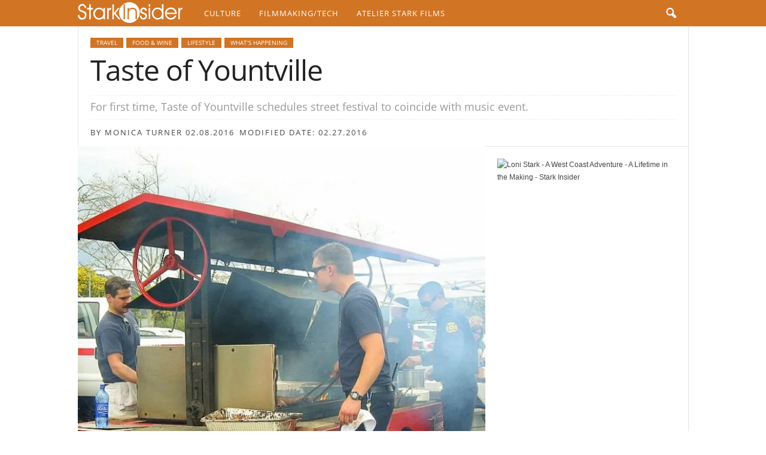

--- FILE ---
content_type: text/html; charset=UTF-8
request_url: https://www.starkinsider.com/2016/02/taste-best-of-yountville-napa.html
body_size: 31285
content:
<!doctype html >



<head><meta charset="UTF-8" /><script>if(navigator.userAgent.match(/MSIE|Internet Explorer/i)||navigator.userAgent.match(/Trident\/7\..*?rv:11/i)){var href=document.location.href;if(!href.match(/[?&]nowprocket/)){if(href.indexOf("?")==-1){if(href.indexOf("#")==-1){document.location.href=href+"?nowprocket=1"}else{document.location.href=href.replace("#","?nowprocket=1#")}}else{if(href.indexOf("#")==-1){document.location.href=href+"&nowprocket=1"}else{document.location.href=href.replace("#","&nowprocket=1#")}}}}</script><script>(()=>{class RocketLazyLoadScripts{constructor(){this.v="2.0.4",this.userEvents=["keydown","keyup","mousedown","mouseup","mousemove","mouseover","mouseout","touchmove","touchstart","touchend","touchcancel","wheel","click","dblclick","input"],this.attributeEvents=["onblur","onclick","oncontextmenu","ondblclick","onfocus","onmousedown","onmouseenter","onmouseleave","onmousemove","onmouseout","onmouseover","onmouseup","onmousewheel","onscroll","onsubmit"]}async t(){this.i(),this.o(),/iP(ad|hone)/.test(navigator.userAgent)&&this.h(),this.u(),this.l(this),this.m(),this.k(this),this.p(this),this._(),await Promise.all([this.R(),this.L()]),this.lastBreath=Date.now(),this.S(this),this.P(),this.D(),this.O(),this.M(),await this.C(this.delayedScripts.normal),await this.C(this.delayedScripts.defer),await this.C(this.delayedScripts.async),await this.T(),await this.F(),await this.j(),await this.A(),window.dispatchEvent(new Event("rocket-allScriptsLoaded")),this.everythingLoaded=!0,this.lastTouchEnd&&await new Promise(t=>setTimeout(t,500-Date.now()+this.lastTouchEnd)),this.I(),this.H(),this.U(),this.W()}i(){this.CSPIssue=sessionStorage.getItem("rocketCSPIssue"),document.addEventListener("securitypolicyviolation",t=>{this.CSPIssue||"script-src-elem"!==t.violatedDirective||"data"!==t.blockedURI||(this.CSPIssue=!0,sessionStorage.setItem("rocketCSPIssue",!0))},{isRocket:!0})}o(){window.addEventListener("pageshow",t=>{this.persisted=t.persisted,this.realWindowLoadedFired=!0},{isRocket:!0}),window.addEventListener("pagehide",()=>{this.onFirstUserAction=null},{isRocket:!0})}h(){let t;function e(e){t=e}window.addEventListener("touchstart",e,{isRocket:!0}),window.addEventListener("touchend",function i(o){o.changedTouches[0]&&t.changedTouches[0]&&Math.abs(o.changedTouches[0].pageX-t.changedTouches[0].pageX)<10&&Math.abs(o.changedTouches[0].pageY-t.changedTouches[0].pageY)<10&&o.timeStamp-t.timeStamp<200&&(window.removeEventListener("touchstart",e,{isRocket:!0}),window.removeEventListener("touchend",i,{isRocket:!0}),"INPUT"===o.target.tagName&&"text"===o.target.type||(o.target.dispatchEvent(new TouchEvent("touchend",{target:o.target,bubbles:!0})),o.target.dispatchEvent(new MouseEvent("mouseover",{target:o.target,bubbles:!0})),o.target.dispatchEvent(new PointerEvent("click",{target:o.target,bubbles:!0,cancelable:!0,detail:1,clientX:o.changedTouches[0].clientX,clientY:o.changedTouches[0].clientY})),event.preventDefault()))},{isRocket:!0})}q(t){this.userActionTriggered||("mousemove"!==t.type||this.firstMousemoveIgnored?"keyup"===t.type||"mouseover"===t.type||"mouseout"===t.type||(this.userActionTriggered=!0,this.onFirstUserAction&&this.onFirstUserAction()):this.firstMousemoveIgnored=!0),"click"===t.type&&t.preventDefault(),t.stopPropagation(),t.stopImmediatePropagation(),"touchstart"===this.lastEvent&&"touchend"===t.type&&(this.lastTouchEnd=Date.now()),"click"===t.type&&(this.lastTouchEnd=0),this.lastEvent=t.type,t.composedPath&&t.composedPath()[0].getRootNode()instanceof ShadowRoot&&(t.rocketTarget=t.composedPath()[0]),this.savedUserEvents.push(t)}u(){this.savedUserEvents=[],this.userEventHandler=this.q.bind(this),this.userEvents.forEach(t=>window.addEventListener(t,this.userEventHandler,{passive:!1,isRocket:!0})),document.addEventListener("visibilitychange",this.userEventHandler,{isRocket:!0})}U(){this.userEvents.forEach(t=>window.removeEventListener(t,this.userEventHandler,{passive:!1,isRocket:!0})),document.removeEventListener("visibilitychange",this.userEventHandler,{isRocket:!0}),this.savedUserEvents.forEach(t=>{(t.rocketTarget||t.target).dispatchEvent(new window[t.constructor.name](t.type,t))})}m(){const t="return false",e=Array.from(this.attributeEvents,t=>"data-rocket-"+t),i="["+this.attributeEvents.join("],[")+"]",o="[data-rocket-"+this.attributeEvents.join("],[data-rocket-")+"]",s=(e,i,o)=>{o&&o!==t&&(e.setAttribute("data-rocket-"+i,o),e["rocket"+i]=new Function("event",o),e.setAttribute(i,t))};new MutationObserver(t=>{for(const n of t)"attributes"===n.type&&(n.attributeName.startsWith("data-rocket-")||this.everythingLoaded?n.attributeName.startsWith("data-rocket-")&&this.everythingLoaded&&this.N(n.target,n.attributeName.substring(12)):s(n.target,n.attributeName,n.target.getAttribute(n.attributeName))),"childList"===n.type&&n.addedNodes.forEach(t=>{if(t.nodeType===Node.ELEMENT_NODE)if(this.everythingLoaded)for(const i of[t,...t.querySelectorAll(o)])for(const t of i.getAttributeNames())e.includes(t)&&this.N(i,t.substring(12));else for(const e of[t,...t.querySelectorAll(i)])for(const t of e.getAttributeNames())this.attributeEvents.includes(t)&&s(e,t,e.getAttribute(t))})}).observe(document,{subtree:!0,childList:!0,attributeFilter:[...this.attributeEvents,...e]})}I(){this.attributeEvents.forEach(t=>{document.querySelectorAll("[data-rocket-"+t+"]").forEach(e=>{this.N(e,t)})})}N(t,e){const i=t.getAttribute("data-rocket-"+e);i&&(t.setAttribute(e,i),t.removeAttribute("data-rocket-"+e))}k(t){Object.defineProperty(HTMLElement.prototype,"onclick",{get(){return this.rocketonclick||null},set(e){this.rocketonclick=e,this.setAttribute(t.everythingLoaded?"onclick":"data-rocket-onclick","this.rocketonclick(event)")}})}S(t){function e(e,i){let o=e[i];e[i]=null,Object.defineProperty(e,i,{get:()=>o,set(s){t.everythingLoaded?o=s:e["rocket"+i]=o=s}})}e(document,"onreadystatechange"),e(window,"onload"),e(window,"onpageshow");try{Object.defineProperty(document,"readyState",{get:()=>t.rocketReadyState,set(e){t.rocketReadyState=e},configurable:!0}),document.readyState="loading"}catch(t){console.log("WPRocket DJE readyState conflict, bypassing")}}l(t){this.originalAddEventListener=EventTarget.prototype.addEventListener,this.originalRemoveEventListener=EventTarget.prototype.removeEventListener,this.savedEventListeners=[],EventTarget.prototype.addEventListener=function(e,i,o){o&&o.isRocket||!t.B(e,this)&&!t.userEvents.includes(e)||t.B(e,this)&&!t.userActionTriggered||e.startsWith("rocket-")||t.everythingLoaded?t.originalAddEventListener.call(this,e,i,o):(t.savedEventListeners.push({target:this,remove:!1,type:e,func:i,options:o}),"mouseenter"!==e&&"mouseleave"!==e||t.originalAddEventListener.call(this,e,t.savedUserEvents.push,o))},EventTarget.prototype.removeEventListener=function(e,i,o){o&&o.isRocket||!t.B(e,this)&&!t.userEvents.includes(e)||t.B(e,this)&&!t.userActionTriggered||e.startsWith("rocket-")||t.everythingLoaded?t.originalRemoveEventListener.call(this,e,i,o):t.savedEventListeners.push({target:this,remove:!0,type:e,func:i,options:o})}}J(t,e){this.savedEventListeners=this.savedEventListeners.filter(i=>{let o=i.type,s=i.target||window;return e!==o||t!==s||(this.B(o,s)&&(i.type="rocket-"+o),this.$(i),!1)})}H(){EventTarget.prototype.addEventListener=this.originalAddEventListener,EventTarget.prototype.removeEventListener=this.originalRemoveEventListener,this.savedEventListeners.forEach(t=>this.$(t))}$(t){t.remove?this.originalRemoveEventListener.call(t.target,t.type,t.func,t.options):this.originalAddEventListener.call(t.target,t.type,t.func,t.options)}p(t){let e;function i(e){return t.everythingLoaded?e:e.split(" ").map(t=>"load"===t||t.startsWith("load.")?"rocket-jquery-load":t).join(" ")}function o(o){function s(e){const s=o.fn[e];o.fn[e]=o.fn.init.prototype[e]=function(){return this[0]===window&&t.userActionTriggered&&("string"==typeof arguments[0]||arguments[0]instanceof String?arguments[0]=i(arguments[0]):"object"==typeof arguments[0]&&Object.keys(arguments[0]).forEach(t=>{const e=arguments[0][t];delete arguments[0][t],arguments[0][i(t)]=e})),s.apply(this,arguments),this}}if(o&&o.fn&&!t.allJQueries.includes(o)){const e={DOMContentLoaded:[],"rocket-DOMContentLoaded":[]};for(const t in e)document.addEventListener(t,()=>{e[t].forEach(t=>t())},{isRocket:!0});o.fn.ready=o.fn.init.prototype.ready=function(i){function s(){parseInt(o.fn.jquery)>2?setTimeout(()=>i.bind(document)(o)):i.bind(document)(o)}return"function"==typeof i&&(t.realDomReadyFired?!t.userActionTriggered||t.fauxDomReadyFired?s():e["rocket-DOMContentLoaded"].push(s):e.DOMContentLoaded.push(s)),o([])},s("on"),s("one"),s("off"),t.allJQueries.push(o)}e=o}t.allJQueries=[],o(window.jQuery),Object.defineProperty(window,"jQuery",{get:()=>e,set(t){o(t)}})}P(){const t=new Map;document.write=document.writeln=function(e){const i=document.currentScript,o=document.createRange(),s=i.parentElement;let n=t.get(i);void 0===n&&(n=i.nextSibling,t.set(i,n));const c=document.createDocumentFragment();o.setStart(c,0),c.appendChild(o.createContextualFragment(e)),s.insertBefore(c,n)}}async R(){return new Promise(t=>{this.userActionTriggered?t():this.onFirstUserAction=t})}async L(){return new Promise(t=>{document.addEventListener("DOMContentLoaded",()=>{this.realDomReadyFired=!0,t()},{isRocket:!0})})}async j(){return this.realWindowLoadedFired?Promise.resolve():new Promise(t=>{window.addEventListener("load",t,{isRocket:!0})})}M(){this.pendingScripts=[];this.scriptsMutationObserver=new MutationObserver(t=>{for(const e of t)e.addedNodes.forEach(t=>{"SCRIPT"!==t.tagName||t.noModule||t.isWPRocket||this.pendingScripts.push({script:t,promise:new Promise(e=>{const i=()=>{const i=this.pendingScripts.findIndex(e=>e.script===t);i>=0&&this.pendingScripts.splice(i,1),e()};t.addEventListener("load",i,{isRocket:!0}),t.addEventListener("error",i,{isRocket:!0}),setTimeout(i,1e3)})})})}),this.scriptsMutationObserver.observe(document,{childList:!0,subtree:!0})}async F(){await this.X(),this.pendingScripts.length?(await this.pendingScripts[0].promise,await this.F()):this.scriptsMutationObserver.disconnect()}D(){this.delayedScripts={normal:[],async:[],defer:[]},document.querySelectorAll("script[type$=rocketlazyloadscript]").forEach(t=>{t.hasAttribute("data-rocket-src")?t.hasAttribute("async")&&!1!==t.async?this.delayedScripts.async.push(t):t.hasAttribute("defer")&&!1!==t.defer||"module"===t.getAttribute("data-rocket-type")?this.delayedScripts.defer.push(t):this.delayedScripts.normal.push(t):this.delayedScripts.normal.push(t)})}async _(){await this.L();let t=[];document.querySelectorAll("script[type$=rocketlazyloadscript][data-rocket-src]").forEach(e=>{let i=e.getAttribute("data-rocket-src");if(i&&!i.startsWith("data:")){i.startsWith("//")&&(i=location.protocol+i);try{const o=new URL(i).origin;o!==location.origin&&t.push({src:o,crossOrigin:e.crossOrigin||"module"===e.getAttribute("data-rocket-type")})}catch(t){}}}),t=[...new Map(t.map(t=>[JSON.stringify(t),t])).values()],this.Y(t,"preconnect")}async G(t){if(await this.K(),!0!==t.noModule||!("noModule"in HTMLScriptElement.prototype))return new Promise(e=>{let i;function o(){(i||t).setAttribute("data-rocket-status","executed"),e()}try{if(navigator.userAgent.includes("Firefox/")||""===navigator.vendor||this.CSPIssue)i=document.createElement("script"),[...t.attributes].forEach(t=>{let e=t.nodeName;"type"!==e&&("data-rocket-type"===e&&(e="type"),"data-rocket-src"===e&&(e="src"),i.setAttribute(e,t.nodeValue))}),t.text&&(i.text=t.text),t.nonce&&(i.nonce=t.nonce),i.hasAttribute("src")?(i.addEventListener("load",o,{isRocket:!0}),i.addEventListener("error",()=>{i.setAttribute("data-rocket-status","failed-network"),e()},{isRocket:!0}),setTimeout(()=>{i.isConnected||e()},1)):(i.text=t.text,o()),i.isWPRocket=!0,t.parentNode.replaceChild(i,t);else{const i=t.getAttribute("data-rocket-type"),s=t.getAttribute("data-rocket-src");i?(t.type=i,t.removeAttribute("data-rocket-type")):t.removeAttribute("type"),t.addEventListener("load",o,{isRocket:!0}),t.addEventListener("error",i=>{this.CSPIssue&&i.target.src.startsWith("data:")?(console.log("WPRocket: CSP fallback activated"),t.removeAttribute("src"),this.G(t).then(e)):(t.setAttribute("data-rocket-status","failed-network"),e())},{isRocket:!0}),s?(t.fetchPriority="high",t.removeAttribute("data-rocket-src"),t.src=s):t.src="data:text/javascript;base64,"+window.btoa(unescape(encodeURIComponent(t.text)))}}catch(i){t.setAttribute("data-rocket-status","failed-transform"),e()}});t.setAttribute("data-rocket-status","skipped")}async C(t){const e=t.shift();return e?(e.isConnected&&await this.G(e),this.C(t)):Promise.resolve()}O(){this.Y([...this.delayedScripts.normal,...this.delayedScripts.defer,...this.delayedScripts.async],"preload")}Y(t,e){this.trash=this.trash||[];let i=!0;var o=document.createDocumentFragment();t.forEach(t=>{const s=t.getAttribute&&t.getAttribute("data-rocket-src")||t.src;if(s&&!s.startsWith("data:")){const n=document.createElement("link");n.href=s,n.rel=e,"preconnect"!==e&&(n.as="script",n.fetchPriority=i?"high":"low"),t.getAttribute&&"module"===t.getAttribute("data-rocket-type")&&(n.crossOrigin=!0),t.crossOrigin&&(n.crossOrigin=t.crossOrigin),t.integrity&&(n.integrity=t.integrity),t.nonce&&(n.nonce=t.nonce),o.appendChild(n),this.trash.push(n),i=!1}}),document.head.appendChild(o)}W(){this.trash.forEach(t=>t.remove())}async T(){try{document.readyState="interactive"}catch(t){}this.fauxDomReadyFired=!0;try{await this.K(),this.J(document,"readystatechange"),document.dispatchEvent(new Event("rocket-readystatechange")),await this.K(),document.rocketonreadystatechange&&document.rocketonreadystatechange(),await this.K(),this.J(document,"DOMContentLoaded"),document.dispatchEvent(new Event("rocket-DOMContentLoaded")),await this.K(),this.J(window,"DOMContentLoaded"),window.dispatchEvent(new Event("rocket-DOMContentLoaded"))}catch(t){console.error(t)}}async A(){try{document.readyState="complete"}catch(t){}try{await this.K(),this.J(document,"readystatechange"),document.dispatchEvent(new Event("rocket-readystatechange")),await this.K(),document.rocketonreadystatechange&&document.rocketonreadystatechange(),await this.K(),this.J(window,"load"),window.dispatchEvent(new Event("rocket-load")),await this.K(),window.rocketonload&&window.rocketonload(),await this.K(),this.allJQueries.forEach(t=>t(window).trigger("rocket-jquery-load")),await this.K(),this.J(window,"pageshow");const t=new Event("rocket-pageshow");t.persisted=this.persisted,window.dispatchEvent(t),await this.K(),window.rocketonpageshow&&window.rocketonpageshow({persisted:this.persisted})}catch(t){console.error(t)}}async K(){Date.now()-this.lastBreath>45&&(await this.X(),this.lastBreath=Date.now())}async X(){return document.hidden?new Promise(t=>setTimeout(t)):new Promise(t=>requestAnimationFrame(t))}B(t,e){return e===document&&"readystatechange"===t||(e===document&&"DOMContentLoaded"===t||(e===window&&"DOMContentLoaded"===t||(e===window&&"load"===t||e===window&&"pageshow"===t)))}static run(){(new RocketLazyLoadScripts).t()}}RocketLazyLoadScripts.run()})();</script>
    <title>Taste of Yountville | Stark Insider</title>
<link data-rocket-preload as="style" href="https://fonts.googleapis.com/css?family=Open%20Sans%3A400%2C700&#038;display=swap" rel="preload">
<link href="https://fonts.googleapis.com/css?family=Open%20Sans%3A400%2C700&#038;display=swap" media="print" onload="this.media=&#039;all&#039;" rel="stylesheet">
<style id="wpr-usedcss">img:is([sizes=auto i],[sizes^="auto," i]){contain-intrinsic-size:3000px 1500px}@font-face{font-family:'Open Sans';font-style:normal;font-weight:400;font-stretch:100%;font-display:swap;src:url(https://fonts.gstatic.com/s/opensans/v44/memvYaGs126MiZpBA-UvWbX2vVnXBbObj2OVTS-muw.woff2) format('woff2');unicode-range:U+0000-00FF,U+0131,U+0152-0153,U+02BB-02BC,U+02C6,U+02DA,U+02DC,U+0304,U+0308,U+0329,U+2000-206F,U+20AC,U+2122,U+2191,U+2193,U+2212,U+2215,U+FEFF,U+FFFD}@font-face{font-family:'Open Sans';font-style:normal;font-weight:700;font-stretch:100%;font-display:swap;src:url(https://fonts.gstatic.com/s/opensans/v44/memvYaGs126MiZpBA-UvWbX2vVnXBbObj2OVTS-muw.woff2) format('woff2');unicode-range:U+0000-00FF,U+0131,U+0152-0153,U+02BB-02BC,U+02C6,U+02DA,U+02DC,U+0304,U+0308,U+0329,U+2000-206F,U+20AC,U+2122,U+2191,U+2193,U+2212,U+2215,U+FEFF,U+FFFD}body{visibility:visible!important}html{font-family:sans-serif;-ms-text-size-adjust:100%;-webkit-text-size-adjust:100%}body{margin:0}article,aside,figcaption,figure,footer,header,main,nav{display:block}audio,progress,video{display:inline-block;vertical-align:baseline}audio:not([controls]){display:none;height:0}[hidden],template{display:none}a{background:0 0}a:active,a:hover{outline:0}strong{font-weight:700}h1{font-size:2em;margin:.67em 0}img{border:0;display:block}svg:not(:root){overflow:hidden}figure{margin:0}code{font-family:monospace,monospace;font-size:1em}button,input,optgroup,select,textarea{color:inherit;font:inherit;margin:0}button{overflow:visible}button,select{text-transform:none}button,html input[type=button],input[type=submit]{-webkit-appearance:button;cursor:pointer}button[disabled],html input[disabled]{cursor:default}button::-moz-focus-inner,input::-moz-focus-inner{border:0;padding:0}input{line-height:normal}input[type=checkbox],input[type=radio]{box-sizing:border-box;padding:0}input[type=number]::-webkit-inner-spin-button,input[type=number]::-webkit-outer-spin-button{height:auto}input[type=search]{-webkit-appearance:textfield;-moz-box-sizing:content-box;-webkit-box-sizing:content-box;box-sizing:content-box}input[type=search]::-webkit-search-cancel-button,input[type=search]::-webkit-search-decoration{-webkit-appearance:none}fieldset{border:1px solid silver;margin:0 2px;padding:.35em .625em .75em}legend{border:0;padding:0}textarea{overflow:auto}optgroup{font-weight:700}table{border-collapse:collapse;border-spacing:0}th{padding:0}.td-container-border:after{position:absolute;bottom:0;right:0;display:block;content:'';height:100%;width:1px;box-sizing:border-box;-moz-box-sizing:border-box;-webkit-box-sizing:border-box;background-color:#e6e6e6;z-index:-1}.td-ss-main-sidebar{-webkit-backface-visibility:hidden;z-index:1}.td-container{width:1021px;margin-right:auto;margin-left:auto;border-bottom:1px solid #e6e6e6;background-color:#fff;position:relative;clear:both;z-index:1}.td-pb-row{width:100%;margin-bottom:0;margin-left:0}.td-pb-row:after,.td-pb-row:before{display:table;content:""}.td-pb-row:after{clear:both}.td-pb-row{position:relative}.td-pb-row .td-pb-span4:nth-of-type(3):after{content:'';position:absolute;background-color:#e6e6e6;top:0;width:1px;height:100%;display:block;left:-341px}@media (max-width:767px){.td-pb-row .td-pb-span4:nth-of-type(3):after{display:none}}.td-pb-row .td-pb-span4:nth-last-of-type(3):after{content:'';position:absolute;background-color:#e6e6e6;top:0;width:1px;height:100%;display:block;right:-341px}.td-container-border:before{content:'';position:absolute;background-color:#e6e6e6;top:0;width:1px;height:100%;display:block;left:0}@media (max-width:767px){.td-pb-row .td-pb-span4:nth-last-of-type(3):after{display:none}.td-container-border:before{display:none}}.td-main-content{position:relative}.td-main-content:before{content:'';position:absolute;background-color:#e6e6e6;top:0;width:1px;height:100%;display:block;right:-1px}@media (max-width:767px){.td-main-content:before{display:none}}.td-main-sidebar:before{content:'';position:absolute;background-color:#e6e6e6;top:0;width:1px;height:100%;display:block;right:-1px}@media (max-width:767px){.td-main-sidebar:before{display:none}}.td-pb-row [class*=td-pb-span]{display:block;min-height:1px;float:left;margin-left:0;border-left:1px solid #e6e6e6}.td-pb-row .td-pb-row .td-pb-span12{width:100%}.td-pb-row .td-pb-row .td-pb-span8{width:66.66%}.td-pb-row .td-pb-row .td-pb-span4{width:33.33%}.td-pb-span4{width:340px;position:relative}.td-pb-span8{width:680px}.td-pb-span8 .td-pb-row{width:680px;position:relative;left:-1px}.td-pb-span12{width:1020px}.td-pb-padding-side{padding:0 19px 0 20px}.td-pb-border-top{border-top:1px solid #e6e6e6}p{margin-top:0}.wpb_button{display:inline-block;font-family:'open sans',arial,sans-serif;font-weight:600;line-height:24px;text-shadow:none;margin-bottom:20px!important;margin-left:20px;margin-right:20px;border:none;transition:none}@media (min-width:768px) and (max-width:1023px){.td-pb-row .td-pb-span4:nth-of-type(3):after{left:-253px}.td-pb-row .td-pb-span4:nth-last-of-type(3):after{right:-253px}.td-main-content.td-pb-span12:before{right:0}.td-main-sidebar:before{right:0}.td-pb-padding-side{padding:0 17px}.td-container{width:756px}.td-pb-span4{width:252px}.td-pb-span8{width:504px}.td-pb-span8 .td-pb-row{width:504px}.td-pb-span12{width:756px}}@media (max-width:767px){.td-pb-span8 .td-pb-row{left:0}.td-pb-padding-side{padding:0 10px}.td-container{width:100%}.td-pb-row{width:100%!important}.td-pb-row .td-pb-span12,.td-pb-row .td-pb-span4,.td-pb-row .td-pb-span8{float:none;width:100%!important;margin-bottom:0!important;padding-bottom:0;border-left:none}.td-container-border:after{display:none}}.td-header-container{width:1021px;margin-right:auto;margin-left:auto;position:relative}.td-header-main-menu{background-color:#222;position:relative;z-index:3}.td-header-menu-wrap{min-height:44px}body .td-make-full{width:1021px;margin-left:auto;margin-right:auto;position:relative;display:table}@media (min-width:768px) and (max-width:1023px){.td-header-container{width:756px}body .td-make-full{width:756px}}@media (max-width:767px){.td-header-container{width:100%}.td-header-main-menu{height:53px}.td-header-menu-wrap{min-height:53px}body .td-make-full{width:100%}.sf-menu{display:none}}body .td-make-full .sub-menu{border-top:0}.td-header-row{width:100%}.td-header-row:after,.td-header-row:before{display:table;content:""}.td-header-row:after{clear:both}.td-header-row [class*=td-header-sp]{display:block;min-height:1px;float:left}#td-header-menu .td-container-border:after{background-color:#e6e6e6}.td-visual-hidden{border:0;width:1px;height:1px;margin:-1px;overflow:hidden;padding:0;position:absolute}.td-header-container{clear:both}.sf-menu,.sf-menu li,.sf-menu ul{margin:0;padding:0;list-style:none}.sf-menu{margin-left:21px;margin-right:38px}.sf-menu ul{position:absolute;top:-999em}.sf-menu li.sfHover ul,.sf-menu li:hover ul{top:auto}.sf-menu ul li{width:100%}.sf-menu li:hover{visibility:inherit}.sf-menu li{float:left;position:relative}.sf-menu .td-menu-item>a{display:block;position:relative}.sf-menu li ul{left:-9px;z-index:99}.sf-menu>.sfHover{z-index:1000}.sf-menu>.td-mega-menu .sub-menu{z-index:1001}.sf-menu .td-normal-menu ul ul{top:-11px}.sf-menu .td-normal-menu:first-child>ul{top:0}.sf-menu .menu-item-first.td-normal-menu:first-child>ul{top:100%}.sf-menu ul{visibility:hidden}.td-js-loaded .sf-menu ul{visibility:visible}.sf-menu .td-menu-item>a:hover{text-decoration:none!important}.sf-menu>li>a{padding:0 15px;line-height:44px;font-size:14px;color:#fff;font-weight:700;font-family:'Open Sans',arial,sans-serif;text-transform:uppercase;-webkit-backface-visibility:hidden}.sf-menu>.current-menu-item>a,.sf-menu>.sfHover>a,.sf-menu>li>a:hover{background-color:#fff;color:#000;z-index:999}#td-header-menu{min-height:44px}.td-normal-menu ul{box-shadow:1px 1px 4px rgba(0,0,0,.15)}.sf-menu ul{font-family:'Open Sans',arial,sans-serif;background:#fff}.sf-menu ul .td-menu-item>a{padding:7px 32px 8px 24px;font-size:12px;color:#111;-webkit-transition:none;transition:none;line-height:21px}.sf-menu ul li:first-child>a{margin-top:11px}.sf-menu ul li:last-child>a{margin-bottom:10px}.sf-menu ul .td-icon-menu-down{float:right;top:0;font-size:9px}.sf-menu ul .current-menu-item>a,.sf-menu ul .sfHover>a,.sf-menu ul .td-menu-item>a:hover{background-color:transparent;color:#4db2ec}.sf-menu a:active,.sf-menu a:focus,.sf-menu a:hover,.sf-menu li.sfHover,.sf-menu li:hover{outline:0}.sf-menu .td-icon-menu-down{position:absolute;top:0;padding-left:9px;font-size:9px}.sf-menu .sub-menu{-webkit-backface-visibility:hidden}.sf-menu .sub-menu .td-icon-menu-down{position:absolute;top:50%;right:20px;margin-top:-9px;line-height:19px}.sf-menu a.sf-with-ul{padding-right:31px;min-width:1px}@media (min-width:768px) and (max-width:1023px){.sf-menu{margin-left:17px}.sf-menu li ul{left:-14px}.sf-menu>li>a{font-size:11px;padding:0 10px}.sf-menu a.sf-with-ul{padding-right:28px}.alignright:not(.td-post-image-right){max-width:220px}}a.sf-with-ul i.td-icon-menu-down:before{content:'\e808'}ul.sf-js-enabled>li>a>i.td-icon-menu-down:before{content:'\e806'!important}.header-search-wrap .td-icon-search{display:inline-block;font-size:19px;color:#fff;padding-top:11px;padding-left:14px;height:44px;width:44px}#td-top-search{position:absolute;right:8px;top:50%;margin-top:-22px}@media (min-width:1024px) and (max-width:1041px){#td-outer-wrap{overflow:hidden}}#td-top-mobile-toggle{display:none;top:0;left:0;z-index:1}@media (max-width:767px){.td-search-wrapper{position:absolute;right:0;top:50%}.header-search-wrap .td-icon-search{font-size:27px;padding-top:8px}#td-top-search{right:0;position:relative}#td-outer-wrap{-webkit-transition:transform .7s;transition:transform .7s ease;-webkit-transform-origin:50% 200px 0;transform-origin:50% 200px 0}#td-top-mobile-toggle{display:inline-block;position:relative}}#td-top-mobile-toggle a{display:block;height:53px;width:53px}#td-top-mobile-toggle i{font-size:26px;line-height:55px;padding-left:13px;display:inline-table;vertical-align:middle;color:#fff}.td-menu-background,.td-search-background{position:fixed;top:0;display:block;width:100%;height:113%;z-index:9999;visibility:hidden;overflow:hidden;background-color:#fff}.td-menu-background:before,.td-search-background:before{content:'';position:absolute;display:block;width:104%;height:100%;background:#68bfb2;background:-moz-linear-gradient(45deg,#68bfb2 0,#717bc3 100%);background:-webkit-gradient(left bottom,right top,color-stop(0,#68bfb2),color-stop(100%,#717bc3));background:-webkit-linear-gradient(45deg,#68bfb2 0,#717bc3 100%);background:-o-linear-gradient(45deg,#68bfb2 0,#717bc3 100%);background:-ms-linear-gradient(45deg,#68bfb2 0,#717bc3 100%);background:linear-gradient(45deg,#68bfb2 0,#717bc3 100%);z-index:10;right:-4px}.td-menu-background:after,.td-search-background:after{content:'';position:absolute;display:block;width:100%;height:100%;background-repeat:no-repeat;background-size:cover;background-position:center top;z-index:-10;-webkit-transition:transform .8s cubic-bezier(.22, .61, .36, 1);transition:transform .8s cubic-bezier(.22, .61, .36, 1)}.td-menu-background{transform:translate3d(-100%,0,0);-webkit-transform:translate3d(-100%,0,0)}.td-menu-background:after{transform:translate3d(14%,0,0);-webkit-transform:translate3d(14%,0,0)}.td-search-background{transform:translate3d(100%,0,0);-webkit-transform:translate3d(100%,0,0)}.td-search-background:after{transform:translate3d(-14%,0,0);-webkit-transform:translate3d(-14%,0,0)}.td-js-loaded .td-menu-background,.td-js-loaded .td-search-background{visibility:visible}#td-mobile-nav{position:fixed;width:100%;z-index:9999;transform:translate3d(-99%,0,0);-webkit-transform:translate3d(-99%,0,0);left:-1%;font-family:-apple-system,".SFNSText-Regular","San Francisco",Roboto,"Segoe UI","Helvetica Neue","Lucida Grande",sans-serif}@media (max-width:767px){.td-js-loaded .td-menu-background,.td-js-loaded .td-search-background{-webkit-transition:transform .8s cubic-bezier(.22, .61, .36, 1);transition:transform .8s cubic-bezier(.22, .61, .36, 1)}#td-mobile-nav{-webkit-transition:transform .8s cubic-bezier(.22, .61, .36, 1);transition:transform .8s cubic-bezier(.22, .61, .36, 1)}}#td-mobile-nav .td_display_err{text-align:center;color:#fff;border:none;-webkit-box-shadow:0 0 8px rgba(0,0,0,.16);box-shadow:0 0 8px rgba(0,0,0,.16);margin:-9px -30px 24px;font-size:14px;border-radius:0;padding:12px;position:relative;background-color:rgba(255,255,255,.06);display:none}#td-mobile-nav input:invalid{box-shadow:none!important}#td-mobile-nav{overflow:hidden}#td-mobile-nav .td-menu-socials{padding:0 65px 0 20px;overflow:hidden;height:60px}#td-mobile-nav .td-social-icon-wrap{margin:20px 5px 0 0;display:inline-block}#td-mobile-nav .td-social-icon-wrap i{border:none;background-color:transparent;font-size:14px;width:40px;height:40px;line-height:38px;color:#fff}.td-mobile-close{position:absolute;right:1px;top:0;z-index:1000}.td-mobile-close .td-icon-close-mobile{height:70px;width:70px;line-height:70px;font-size:21px;color:#fff;top:4px;position:relative;text-align:center;display:inline-block}.td-mobile-content{padding:20px 20px 0}.td-mobile-container{padding-bottom:20px;position:relative}.td-mobile-container i{line-height:1;text-align:center;display:inline-block}.td-mobile-content ul{list-style:none;margin:0;padding:0}.td-mobile-content li{float:none;margin-left:0;-webkit-touch-callout:none;-webkit-user-select:none;-khtml-user-select:none;-moz-user-select:none;-ms-user-select:none;user-select:none}.td-mobile-content li a{display:block;line-height:21px;font-size:20px;color:#fff;margin-left:0;padding:12px 30px 12px 12px;font-weight:700;letter-spacing:.01em}@media (max-width:320px){.td-mobile-content li a{font-size:20px}}.td-mobile-content .td-sub-menu-open>a i{transform:rotate(0);-webkit-transform:rotate(0)}.td-mobile-content .td-sub-menu-open>ul{display:block;max-height:2000px;opacity:.9}.td-mobile-content .sub-menu{max-height:0;overflow:hidden;opacity:0;-webkit-transition:max-height .5s cubic-bezier(.77, 0, .175, 1),opacity .5s cubic-bezier(.77, 0, .175, 1);transition:max-height .5s cubic-bezier(.77, 0, .175, 1),opacity .5s cubic-bezier(.77, 0, .175, 1)}.td-mobile-content .sub-menu a{padding:9px 26px 9px 36px!important;line-height:19px;font-size:15px;font-weight:400}.td-mobile-content .sub-menu .sub-menu a{padding-left:55px!important}.td-mobile-content .sub-menu .sub-menu .sub-menu a{padding-left:74px!important}.td-mobile-content .current-menu-item>a{color:#f0ff6e}.td-mobile-content .menu-item-has-children a{width:100%;z-index:1}.td-mobile-content .td-link-element-after{position:relative}@media (max-width:767px){.td-menu-mob-open-menu #td-outer-wrap{position:fixed;height:auto;transform:scale3d(.9,.9,.9);-webkit-transform:scale3d(.9,.9,.9)}.td-menu-mob-open-menu #td-mobile-nav{height:calc(101%);overflow:auto;transform:translate3d(0,0,0);-webkit-transform:translate3d(0,0,0);left:0}.td-menu-mob-open-menu #td-mobile-nav label{-webkit-transition:.2s;transition:all .2s ease}.td-menu-mob-open-menu #td-mobile-nav .td-login-animation{-webkit-transition:.5s .5s;transition:all .5s ease .5s}.td-menu-mob-open-menu .td-menu-background{transform:translate3d(0,0,0);-webkit-transform:translate3d(0,0,0);-webkit-box-shadow:0 0 30px #000;box-shadow:0 0 30px #000}.td-menu-mob-open-menu .td-menu-background:after{transform:translate3d(0,0,0);-webkit-transform:translate3d(0,0,0)}}.td-menu-mob-open-menu .td-mobile-container{-webkit-transition:.5s .5s;transition:all .5s ease .5s}.td-mobile-container{opacity:1}.td-hide-menu-content .td-mobile-container{opacity:0;visibility:hidden;-webkit-transition:.5s;transition:all .5s ease 0s}.td-hide-menu-content .td-mobile-content{display:none}#td-mobile-nav .td-login-animation{opacity:0;visibility:hidden!important;position:absolute;top:0;width:100%}#td-mobile-nav .td-login-hide{-webkit-transition:.5s;transition:all .5s ease 0s}#td-mobile-nav .td-login-show{visibility:visible!important;opacity:1;pointer-events:auto}.td-search-opened #td-outer-wrap{position:fixed;height:auto;transform:scale3d(.9,.9,.9);-webkit-transform:scale3d(.9,.9,.9)}.td-search-opened .td-search-wrap-mob .td-drop-down-search{opacity:1;visibility:visible;-webkit-transition:.5s .3s;transition:all .5s ease .3s}#td-mobile-nav label{position:absolute;top:26px;left:10px;font-size:17px;color:#fff;opacity:.6;pointer-events:none;-webkit-transition:.2s;transition:all .2s ease}body,p{font-family:Verdana,Geneva,sans-serif;font-size:13px;line-height:21px;color:#222;overflow-wrap:break-word;word-wrap:break-word}p{margin-bottom:21px}a:active,a:focus{outline:0}a{color:#4db2ec;text-decoration:none!important}a:hover{text-decoration:underline}code{position:relative;top:-1px;border:none;background-color:#f1f1f1;padding:4px 10px}ul{padding:0;list-style-position:inside}ul li{line-height:24px}.td-post-content{font-size:14px;line-height:24px}.td-post-content a:hover{text-decoration:underline!important}.td-post-content p{font-size:14px;line-height:24px;margin-bottom:24px}.td-post-content ul{list-style-position:inside;margin-bottom:24px}.td-post-content ul li{margin:0 0 0 21px}.td-post-content ul ul{margin-bottom:0;padding-left:0}.td-post-content blockquote{text-align:center;padding:0;position:relative;border-left:none;margin:42px 0 38px}.td-post-content blockquote.has-text-align-right{text-align:right}.td-post-content blockquote p{font-family:Roboto,sans-serif;font-size:30px;line-height:40px;font-weight:400;font-style:italic;text-transform:uppercase;color:#4db2ec}.td-post-content .alignnone{display:inline-block;margin-bottom:0}h1,h2,h3{font-family:'Open Sans',arial,sans-serif;color:#222;font-weight:400;margin:6px 0}h1{font-size:32px;line-height:40px;margin-top:33px;margin-bottom:23px;letter-spacing:-.02em}h2{font-size:27px;line-height:38px;margin-top:30px;margin-bottom:20px;letter-spacing:-.02em}h3{font-size:22px;line-height:30px;margin-top:27px;margin-bottom:17px}.td-post-content h1:first-child,.td-post-content h2:first-child,.td-post-content h3:first-child{margin-top:4px}.td-post-content img{margin-bottom:21px}.td-post-content figure img{margin-bottom:0}.alignnone{margin-top:0}.alignright:not(.td-post-image-right){float:right;margin-left:21px;margin-top:6px;margin-bottom:6px}@media (max-width:767px){.alignright:not(.td-post-image-right){max-width:220px}}figure.alignright{margin-bottom:0}.alignnone img{width:100%}table{width:100%}table th{text-align:left;border:1px solid #e6e6e6;padding:2px 8px}address{font-size:inherit!important;line-height:inherit!important;margin-bottom:21px}.post{font-family:Verdana,Geneva,sans-serif;font-size:12px;line-height:21px;color:#444}textarea{font-family:Verdana,Geneva,sans-serif;font-size:12px;line-height:21px;color:#444;border:1px solid #e6e6e6;width:100%;max-width:100%;height:168px;min-height:168px;padding:6px 9px}textarea:active,textarea:focus{border-color:#ccc!important}input:focus,input[type]:focus,textarea:focus{outline:0}input[type=submit]{font-family:'Open Sans',arial,sans-serif;font-size:11px;font-weight:600;line-height:16px;background-color:#222;border-radius:3px;color:#fff;border:none;padding:7px 12px}input[type=submit]:hover{background-color:#4db2ec}input[type=email],input[type=text],input[type=url]{font-family:Verdana,Geneva,sans-serif;font-size:12px;line-height:21px;color:#444;border:1px solid #e6e6e6;width:100%;max-width:100%;height:34px;padding:3px 9px}input[type=email]:active,input[type=email]:focus,input[type=text]:active,input[type=text]:focus,input[type=url]:active,input[type=url]:focus{border-color:#ccc!important}input[type=password]{width:100%;position:relative;top:0;display:inline-table;vertical-align:middle;font-size:12px;line-height:21px;color:#444;border:1px solid #ccc;max-width:100%;height:34px;padding:3px 9px;margin-bottom:10px}.wp-block-gallery.alignnone{display:flex}.td-post-image-left{float:left;position:relative;left:-21px}.td-post-image-left figcaption{padding-left:20px}@media (min-width:768px) and (max-width:1023px){.td-pb-span12 .alignright:not(.td-post-image-left){max-width:400px!important}.td-post-image-left{left:-18px;max-width:220px}.td-post-image-left figcaption{padding-left:17px}}@media (max-width:767px){input[type=password]{font-size:16px}.td-post-image-left{max-width:220px;left:0;margin-right:21px}.td-post-image-left figcaption{padding-right:0}}@media (max-width:500px){.alignright:not(.td-post-image-right){float:none;text-align:center;margin-left:auto;margin-right:auto;max-width:100%;margin-bottom:21px}.alignright:not(.td-post-image-right) img{text-align:center;margin-left:auto;margin-right:auto}.alignright:not(.td-post-image-right) figcaption{text-align:center}.td-post-image-left{float:none;text-align:center;margin-left:auto;margin-right:auto;max-width:100%}}.td-post-image-right{float:right;position:relative;right:-20px;z-index:1}.td-post-image-right figcaption{padding-right:20px}@media (min-width:768px) and (max-width:1023px){.td-post-image-right{right:-18px;max-width:220px}.td-post-image-right figcaption{padding-right:17px}}@media (max-width:767px){.td-post-image-right{right:0;margin-left:21px;max-width:220px}.td-post-image-right figcaption{padding-right:0}}@media (max-width:500px){.td-post-image-right{float:none;text-align:center;margin-left:auto;margin-right:auto;max-width:100%}}.wp-block-image{margin-bottom:39px}.td-post-image-full{position:relative;left:-21px;max-width:none!important;width:681px!important;z-index:1}.td-post-image-full figcaption{padding-right:20px;padding-left:20px}.td-pb-span12 .td-post-image-full{width:1021px!important}@media (min-width:768px) and (max-width:1023px){.td-post-image-full{left:-18px;width:505px!important}.td-post-image-full figcaption{padding-right:17px;padding-left:17px}.td-pb-span12 .td-post-image-full{width:756px!important}}.td_module_wrap{position:relative;z-index:0}.td-module-thumb{position:relative;margin-bottom:12px}.td-module-thumb .entry-thumb{display:block;width:auto}.td_module_wrap .entry-title a{-webkit-transition:color .2s cubic-bezier(0, 0, .58, 1);transition:color .2s cubic-bezier(0, 0, .58, 1) 0s}.td_module_wrap:hover .entry-title a{color:#4db2ec}.td_block_wrap{position:relative;clear:both}*{-webkit-box-sizing:border-box;box-sizing:border-box}:after,:before{-webkit-box-sizing:border-box;box-sizing:border-box}img{max-width:100%;height:auto}.td-ss-main-content{position:relative}.author .author-box-wrap{border-bottom:1px dashed #f1f1f1;border-top:1px dashed #f1f1f1;margin:0 19px 20px 20px;padding:21px 0}.widget a:hover{color:#4db2ec}.widget ul li{margin-left:0}.widget ul li:before{content:''}.sticky .entry-title a{color:#4db2ec!important}.td-page-meta{display:none}.td-post-header{padding-top:20px}@media (min-width:768px) and (max-width:1023px){.td-post-header{padding-top:17px}}@media (max-width:767px){.td-post-image-full{left:0;width:100%!important;max-width:100%!important}.td-post-image-full figcaption{padding-right:0;padding-left:0}.td-module-thumb .entry-thumb{width:100%}.td-post-header{padding-top:15px}}.td-category{margin:0;padding:0;list-style:none;font-family:'Open Sans',arial,sans-serif;font-size:9px;font-weight:700;text-transform:uppercase;line-height:15px}.td-category li{display:inline-block;line-height:15px;margin:0 5px 3px 0}.td-category a{color:#fff;background-color:#4db2ec;padding:1px 7px;border-radius:3px;white-space:nowrap}.td-category a:hover{opacity:.9}.post footer{clear:both}.post p{line-height:1.72}.post header h1{font-family:'Open Sans',arial,sans-serif;font-weight:400;font-size:32px;line-height:40px;color:#222;margin:6px 0 7px;word-wrap:break-word}.td-post-sub-title{font-family:'Open Sans',arial,sans-serif;font-size:13px;font-style:italic;line-height:22px;color:#999;padding:5px 0 8px;margin:13px 0;border-bottom:1px dashed #f1f1f1;border-top:1px dashed #f1f1f1}@media (min-width:768px) and (max-width:1023px){.td-post-sub-title{margin:11px 0}}@media (max-width:767px){.post p{padding-left:0!important;padding-right:0!important}.post header h1{font-size:28px;line-height:36px}.td-post-sub-title{margin:8px 0}}.meta-info{font-family:'Open Sans',arial,sans-serif;font-size:11px;color:#444;line-height:16px;margin-bottom:15px}.td-post-author-name{display:inline-block;margin-right:3px}.td-post-author-name a{color:#222;font-weight:700}.td-post-author-name a:hover{color:#222;text-decoration:none!important}.td-post-author-name span{margin-left:3px}.td-post-author-name div{display:inline}.td-post-date{display:inline-block;margin-right:3px}.td-post-content{padding-top:20px;border-top:1px solid #e6e6e6}@media (min-width:768px) and (max-width:1023px){.meta-info{margin-bottom:12px}.td-post-content{padding-top:17px}}@media (max-width:767px){.meta-info{margin-bottom:10px}.td-post-content{padding-top:10px}}.td-post-content .td-module-thumb{margin-bottom:22px}.td-modal-image img{margin-bottom:21px}.wpb_video_wrapper{margin-bottom:21px}.wpb_video_wrapper iframe{display:block}.wpb_video_wrapper video{max-width:100%;display:block}.td-post-source-tags{margin:15px 0 18px}.author-box-wrap{border-top:1px solid #e6e6e6;padding:21px 19px 17px 20px}.author-box-wrap .td-author-social a{color:#444}.author-box-wrap .desc{margin-left:116px}@media (min-width:768px) and (max-width:1023px){.td-post-source-tags{margin:11px 0 14px}.author-box-wrap{padding:17px 17px 13px}.author-box-wrap .desc{margin-left:113px}}.author-box-wrap .avatar{float:left;max-width:96px}.author-box-wrap .td-social-icon-wrap a{margin-top:9px}@media (max-width:767px){.td-post-source-tags{margin:5px 0 8px}.author-box-wrap{padding:10px}.author-box-wrap .desc{margin:0;text-align:center}.author-box-wrap .avatar{float:none;margin-right:auto;margin-left:auto;margin-bottom:9px}.author-box-wrap .td-social-icon-wrap a{margin-top:2px}}.td-author-description{margin-bottom:6px}.td-author-name{font-family:'Open Sans',arial,sans-serif;font-size:15px;line-height:21px;font-weight:700;margin:6px 0 8px}@media (max-width:767px){.td-author-name{margin:0 0 4px}}.td-author-name a{color:#222}.td-author-name a:hover{color:#4db2ec}.wpb_video_wrapper iframe{margin-bottom:16px}.td-post-content iframe,.td-post-content object{max-width:100%}.comment-form .td-warning-author,.comment-form .td-warning-captcha,.comment-form .td-warning-captcha-score,.comment-form .td-warning-comment,.comment-form .td-warning-email,.comment-form .td-warning-email-error{display:none}.comment-form textarea{display:block}.td-comment-form-warnings .td-warning-author,.td-comment-form-warnings .td-warning-captcha,.td-comment-form-warnings .td-warning-captcha-score,.td-comment-form-warnings .td-warning-comment,.td-comment-form-warnings .td-warning-email,.td-comment-form-warnings .td-warning-email-error{margin-bottom:-11px;color:#ff7a7a;font-size:11px;font-style:italic;line-height:15px}.wp-block-image figcaption{font-family:Verdana,Geneva,sans-serif;text-align:right;margin:4px 0 17px;font-size:11px;font-style:italic;font-weight:400;line-height:17px;color:#444;z-index:1}.wp-block-gallery .blocks-gallery-item figcaption{font-family:Verdana,Geneva,sans-serif;font-size:11px;line-height:17px}@font-face{font-family:newsmag;src:url('https://cloud.starkinsider.com/wp-content/themes/Newsmag/images/icons/newsmag.eot?17');src:url('https://cloud.starkinsider.com/wp-content/themes/Newsmag/images/icons/newsmag.eot?17#iefix') format('embedded-opentype'),url('https://cloud.starkinsider.com/wp-content/themes/Newsmag/images/icons/newsmag.woff?17') format('woff'),url('https://cloud.starkinsider.com/wp-content/themes/Newsmag/images/icons/newsmag.ttf?17') format('truetype'),url('https://cloud.starkinsider.com/wp-content/themes/Newsmag/images/icons/newsmag.svg?17#newsmag') format('svg');font-weight:400;font-style:normal;font-display:swap}[class*=" td-icon-"]:before,[class^=td-icon-]:before{font-family:newsmag;font-style:normal;font-weight:400;speak:none;display:inline-block;text-decoration:inherit;text-align:center;font-variant:normal;text-transform:none;line-height:1;-webkit-font-smoothing:antialiased;-moz-osx-font-smoothing:grayscale}.td-icon-menu-down:before{content:'\e806'}.td-icon-menu-up:before{content:'\e809'}.td-icon-youtube:before{content:'\e836'}.td-icon-search:before{content:'\e80a'}.td-icon-twitter:before{content:'\e831'}.td-icon-vimeo:before{content:'\e832'}.td-icon-mobile:before{content:'\e80d'}.td-icon-close-mobile:before{content:'\e900'}.td-icon-modal-close:before{content:"\e902"}.td-icon-plus:before{content:'\ea0a'}.td-icon-minus:before{content:'\ea0b'}.td-icon-menu-down{position:relative;top:0;font-size:8px;padding-left:3px}.widget{padding:0 19px 0 20px;margin-bottom:13px}@media (min-width:768px) and (max-width:1023px){.widget{padding:0 17px}}@media (max-width:767px){.widget{padding:0 10px}.td-sub-footer-container{text-align:center}}.widget a{color:#222}.widget ul{list-style:none;padding:0;margin:0}.widget li{line-height:30px;list-style:none;padding:0;margin:0}.widget select{max-width:100%}@media print{body,html{background-color:#fff;color:#000;margin:0;padding:0}img{max-width:100%;display:block}h1,h2,h3{page-break-after:avoid}li,ul{page-break-inside:avoid}table,tr{page-break-before:avoid}.single-post #td-theme-settings,.single-post .td-category,.single-post .td-footer-container,.single-post .td-header-menu-wrap,.single-post .td-header-sp-rec,.single-post .td-header-top-menu,.single-post .td-main-sidebar,.single-post .td-more-articles-box,.single-post .td-post-sharing,.single-post .td-post-source-tags,.single-post .td-scroll-up,.single-post .td-sub-footer-container,.single-post iframe{display:none!important}.backstretch{display:none}.td-main-content,header{width:80%!important}.td-pb-row [class*=td-pb-span]{border:0!important}}.td-sub-footer-container{margin-right:auto;margin-left:auto;position:relative;padding:10px 0;font-family:'Open Sans',arial,sans-serif;font-size:11px;line-height:18px;color:#222;z-index:0}.td-sub-footer-container:before{position:absolute;bottom:0;left:0;display:block;content:'';height:100%;width:1px;background-color:#e6e6e6;z-index:0}.td-sub-footer-container a{color:#222;padding:0 10px}.td-sub-footer-container a:hover{color:#4db2ec}.td-sub-footer-container ul{margin:0;padding:0;list-style:none}.td-sub-footer-container li{display:inline-block;position:relative;zoom:1}.td-sub-footer-container li:last-child a{padding-right:0}.td-sub-footer-container li:first-child a:before{display:none}.td-sub-footer-container .td-pb-span4,.td-sub-footer-container .td-pb-span8{border-left:none}.td-sub-footer-container.td-container{border-bottom:none}.td-sub-footer-container .td-pb-row{overflow:visible}.td-sub-footer-copy{line-height:24px}.td-sub-footer-menu{text-align:right}@media (min-width:1023px) and (max-width:1120px){.td-sub-footer-menu{padding-right:42px}}@media (min-width:767px) and (max-width:860px){.td-sub-footer-menu{padding-right:42px}}.td-sub-footer-menu li{text-align:left}.td-sub-footer-menu li:hover .sub-menu{display:table;position:absolute;bottom:10px}.td-sub-footer-menu li ul{background-color:#fff;display:none;position:relative;bottom:22px!important;left:0!important;border-bottom:3px solid #000;list-style:none;box-shadow:0 0 4px 0 rgba(0,0,0,.15)}.td-sub-footer-menu li ul a{font-family:'Open Sans',arial,sans-serif;font-weight:500;font-size:11px;line-height:28px;display:block;text-transform:none;margin:0 10px 0 0;white-space:nowrap}.td-sub-footer-menu li ul a:hover{color:#4db2ec}.td-sub-footer-menu li ul a:before{display:none}.td-sub-footer-container .td-sub-footer-menu{float:right}@media (max-width:767px){.td-sub-footer-container ul{margin-bottom:6px}.td-sub-footer-container li:last-child a{padding-right:10px}.td-sub-footer-menu{text-align:center}.td-sub-footer-container .td-sub-footer-menu{float:none}.td-header-desktop-wrap{display:none}}@media (min-width:767px){.td-header-mobile-wrap{display:none}}.td_module_wrap .td-post-author-name a{color:#444!important}.author-box-wrap .avatar{width:96px!important;height:96px!important}.td-author-name a{color:#444!important}.author-box-wrap .avatar{width:100px;height:69px}::-moz-selection{color:#fff;background:#d17525}::selection{color:#fff;background:#d17525}a:hover{text-decoration:underline!important}.sf-menu>.current-menu-item>a,.sf-menu>.sfHover>a,.sf-menu>li>a:hover{background-color:#d19125;color:#fff}.sf-menu>.td-menu-item>a{letter-spacing:1px}.td-post-content h2{letter-spacing:0}.td-author-description a,.td-post-content a{text-decoration:underline!important}.td-post-content a:hover,a:hover{text-decoration:none!important}.alignright:not(.td-post-image-right){margin-top:0}.post .td-category a{padding:1px 10px 2px;border-radius:0}.meta-info{letter-spacing:2px}.td-post-author-name a:hover{color:#d17525;text-decoration:underline!important}.post blockquote p,.td-post-content blockquote p{font-family:"Open Sans",Arial,sans-serif;font-size:18px;color:#222!important}.td-post-content blockquote{margin:50px;padding:30px 30px 15px;background:#f5f5f5}.td-post-content ul li{margin:0 0 10px 21px;list-style:disc;font-size:15px;font-family:"Open Sans",Arial,sans-serif}.page blockquote p,.post blockquote p{text-align:left}.post .td-category a{color:#fff}.td-author-name a{color:#d17525;letter-spacing:1px}input[type=submit]{background-color:#555}.category .entry-title span{border-radius:0}.td-footer-container a{color:#d17525}.td-footer-container .widget a{color:#fff}.author-box-wrap .avatar{margin-top:8px}.author-box-wrap .desc{margin-top:8px}.td-post-author-name{margin-right:0}.td_module_wrap .td-post-author-name a{letter-spacing:1px}.td_module_wrap .td-post-date .entry-date{letter-spacing:1px}.td-post-featured-image{margin-bottom:30px}.post .td-post-source-tags a,.post .td-post-source-tags span{margin:1px 3px 3px 0!important}.td-post-content blockquote{text-align:left}.author-box-wrap .desc{text-align:left!important;padding-left:16px;padding-right:16px}.author-box-wrap{text-align:left!important;padding-left:16px;padding-right:16px}.clearfix:after,.clearfix:before{display:table;content:"";line-height:0}.clearfix:after{clear:both}.td-weather-city{font-size:20px;font-weight:700;line-height:1;text-transform:uppercase;margin-bottom:7px}.td-weather-condition{font-size:14px;line-height:1;text-transform:capitalize;opacity:.8}.td-weather-now{float:left;text-align:center;line-height:1;padding:32px 16px;font-weight:300;width:145px;-webkit-touch-callout:none;-webkit-user-select:none;user-select:none}.td-weather-now .td-big-degrees{font-size:40px}@media (max-width:1023px){.td-weather-now{padding:28px 0;position:relative;left:-10px;width:85px;margin-left:12px}.td-weather-now .td-big-degrees{font-size:32px}}.td-weather-now .td-weather-unit{font-size:16px;position:relative;top:-4px;font-weight:400;opacity:.6;left:-2px;line-height:1;vertical-align:top}.td-weather-now:hover{cursor:pointer}.clear-sky-d{background:var(--wpr-bg-b32ca70e-ceb1-47ef-8dbb-fecdd42eff1b) no-repeat}.clear-sky-n{background:var(--wpr-bg-b16ef2ab-f15b-4284-a0e0-7e93ba67db40) no-repeat}.few-clouds-d{background:var(--wpr-bg-c93855db-d603-468c-bfcb-8b7c9731ef80) no-repeat}.few-clouds-n{background:var(--wpr-bg-232d19b9-3afa-4f1e-8232-11c1f858983d) no-repeat}.scattered-clouds-d{background:var(--wpr-bg-cf07f576-7ab3-4b0a-a485-040140eac974) no-repeat}.scattered-clouds-n{background:var(--wpr-bg-e0f8b90d-ac6b-43de-8d06-cff7e5a4d716) no-repeat}.broken-clouds-d{background:var(--wpr-bg-07aacc38-671e-410f-b3a2-c2fb1268c349) no-repeat}.broken-clouds-n{background:var(--wpr-bg-3633f3fb-3dc4-4017-b56a-55fea4be4e79) no-repeat}.shower-rain-d{background:var(--wpr-bg-946a551c-fe13-446d-b338-dd5a984eb514) no-repeat}.shower-rain-n{background:var(--wpr-bg-90015281-dab4-44a6-a8ea-bcf1e1b6e379) no-repeat}.rain-d{background:var(--wpr-bg-6d24c6bc-a0b7-4004-a932-71f566de342e) no-repeat}.rain-n{background:var(--wpr-bg-ee3e30c6-e3d5-4381-9291-a814bf85380f) no-repeat}.thunderstorm-d{background:var(--wpr-bg-cec54f3f-c165-43b2-b195-c3017ba36f45) no-repeat}.thunderstorm-n{background:var(--wpr-bg-a91cde8a-8508-43b1-bcbd-72f186e2f495) no-repeat}.snow-d{background:var(--wpr-bg-86990cd6-79bd-4431-ae30-ada80707a744) no-repeat}.snow-n{background:var(--wpr-bg-e563e8d5-756c-476e-844e-4bdc02e8976d) no-repeat}.mist-d{background:var(--wpr-bg-6c79ad96-c491-4054-8423-6b3d45d7676a) no-repeat}.mist-n{background:var(--wpr-bg-f97394fc-b152-4b9e-95d2-82a1a83c9350) no-repeat}.td-weather-set-location{display:none;position:absolute;top:0}.td-weather-set-location .td-location-set-input{height:20px;font-size:20px;font-weight:700;text-transform:uppercase;font-family:Roboto,sans-serif;border:0;padding:0}.td-weather-set-location .td-location-set-input:focus~label{top:-20px;font-size:11px;opacity:.5}.td-show-location{display:block!important}.td-show-location label{position:absolute;top:0;left:0;font-size:13px;opacity:.6;pointer-events:none;-webkit-transition:.2s;transition:all .2s ease}.wpb_button{margin-bottom:0}.td-main-sidebar{z-index:1}.td_animated{-webkit-animation-duration:.3s;animation-duration:.3s;-webkit-animation-fill-mode:both;animation-fill-mode:both}.td_animated_long{-webkit-animation-duration:.5s;animation-duration:.5s;-webkit-animation-fill-mode:both;animation-fill-mode:both}.td_animated_xlong{-webkit-animation-duration:.8s;animation-duration:.8s;-webkit-animation-fill-mode:both;animation-fill-mode:both}@-webkit-keyframes td_fadeInRight{0%{opacity:.05;-webkit-transform:translateX(20px);transform:translateX(20px)}100%{opacity:1;-webkit-transform:translateX(0);transform:translateX(0)}}@keyframes td_fadeInRight{0%{opacity:.05;-webkit-transform:translateX(20px);transform:translateX(20px)}100%{opacity:1;-webkit-transform:translateX(0);transform:translateX(0)}}.td_fadeInRight{-webkit-animation-name:td_fadeInRight;animation-name:td_fadeInRight}@-webkit-keyframes td_fadeInLeft{0%{opacity:.05;-webkit-transform:translateX(-20px);transform:translateX(-20px)}100%{opacity:1;-webkit-transform:translateX(0);transform:translateX(0)}}@keyframes td_fadeInLeft{0%{opacity:.05;-webkit-transform:translateX(-20px);transform:translateX(-20px)}100%{opacity:1;-webkit-transform:translateX(0);transform:translateX(0)}}.td_fadeInLeft{-webkit-animation-name:td_fadeInLeft;animation-name:td_fadeInLeft}@-webkit-keyframes td_fadeInDown{0%{opacity:.05;-webkit-transform:translateY(-15px);transform:translateY(-15px)}100%{opacity:1;-webkit-transform:translateY(0);transform:translateY(0)}}@keyframes td_fadeInDown{0%{opacity:.05;-webkit-transform:translateY(-15px);transform:translateY(-15px)}100%{opacity:1;-webkit-transform:translateY(0);transform:translateY(0)}}.td_fadeInDown{-webkit-animation-name:td_fadeInDown;animation-name:td_fadeInDown}@-webkit-keyframes td_fadeInUp{0%{opacity:.05;-webkit-transform:translateY(20px);transform:translateY(20px)}100%{opacity:1;-webkit-transform:translateY(0);transform:translateY(0)}}@keyframes td_fadeInUp{0%{opacity:.05;-webkit-transform:translateY(20px);transform:translateY(20px)}100%{opacity:1;-webkit-transform:translateY(0);transform:translateY(0)}}.td_fadeInUp{-webkit-animation-name:td_fadeInUp;animation-name:td_fadeInUp}@-webkit-keyframes td_fadeIn{0%{opacity:0}100%{opacity:1}}@keyframes td_fadeIn{0%{opacity:0}100%{opacity:1}}.td_fadeIn{-webkit-animation-name:td_fadeIn;animation-name:td_fadeIn}@-webkit-keyframes td_fadeOut_to_1{0%{opacity:1}100%{opacity:.1}}@keyframes td_fadeOut_to_1{0%{opacity:1}100%{opacity:.1}}.td_fadeOut_to_1{-webkit-animation-name:td_fadeOut_to_1;animation-name:td_fadeOut_to_1}@-webkit-keyframes td_fadeOutRight{0%{opacity:1;-webkit-transform:translateX(0);transform:translateX(0)}100%{opacity:0;-webkit-transform:translateX(20px);transform:translateX(20px)}}@keyframes td_fadeOutRight{0%{opacity:1;-webkit-transform:translateX(0);-ms-transform:translateX(0);transform:translateX(0)}100%{opacity:0;-webkit-transform:translateX(20px);-ms-transform:translateX(20px);transform:translateX(20px)}}.td_fadeOutRight{-webkit-animation-name:td_fadeOutRight;animation-name:td_fadeOutRight}@-webkit-keyframes td_fadeOutLeft{0%{opacity:1;-webkit-transform:translateX(0);transform:translateX(0)}100%{opacity:0;-webkit-transform:translateX(-20px);transform:translateX(-20px)}}@keyframes td_fadeOutLeft{0%{opacity:1;-webkit-transform:translateX(0);-ms-transform:translateX(0);transform:translateX(0)}100%{opacity:0;-webkit-transform:translateX(-20px);-ms-transform:translateX(-20px);transform:translateX(-20px)}}.td_fadeOutLeft{-webkit-animation-name:td_fadeOutLeft;animation-name:td_fadeOutLeft}body .td-header-row .td-header-sp-rec{min-height:0}.td-header-main-menu.td-affix{-webkit-transform:translate3d(0,0,0);transform:translate3d(0,0,0);width:1021px;margin-right:auto;margin-left:auto;left:0;right:0;top:0;z-index:9999;position:fixed!important}.admin-bar .td-header-main-menu.td-affix{top:32px}@media (min-width:527px) and (max-width:782px){.admin-bar .td-header-main-menu.td-affix{top:46px}}@media (max-width:602px){.admin-bar .td-header-main-menu.td-affix{top:0}}.td-main-menu-logo{display:none;float:left;height:44px}.td-main-menu-logo a{line-height:44px}.td-main-menu-logo img{max-height:44px;margin:0 21px;position:relative;vertical-align:middle;display:inline-block;padding-top:3px;padding-bottom:3px;width:auto}@media (min-width:768px) and (max-width:1023px){.td-header-main-menu.td-affix{width:756px}.td-main-menu-logo img{margin:0 17px}}@media (max-width:767px){.td-weather-now{width:100px}.td-header-main-menu.td-affix{width:auto}.td-main-menu-logo{display:block;float:none;height:auto!important}.td-main-menu-logo img{margin:auto;bottom:0;top:0;left:0;right:0;position:absolute;max-height:45px!important}}@media (min-width:768px){.td-affix .td-logo-sticky{display:block}.td-header-wrap .td-affix .td-main-menu-logo{height:44px!important}.td-header-wrap .td-affix .td-main-menu-logo a{line-height:44px!important}.td-header-wrap .td-affix .td-main-menu-logo img{max-height:44px!important;top:-1px}.td-header-wrap .td-affix .sf-menu>li>a{line-height:44px!important}.td-header-style-5 .td-main-menu-logo a img{top:-2px}}.td-header-sp-rec{float:right;margin-bottom:8px;margin-top:8px;width:728px;position:relative}@media (min-width:1024px) and (max-height:768px){.td-header-sp-rec{margin-right:7px}}.td-header-sp-rec .td-header-ad-wrap{height:114px;display:block}@media (min-width:1024px){.td-header-style-5 .td-ad-m{border-bottom:1px solid #e6e6e6}}@media (min-width:768px) and (max-width:1023px){.td-header-sp-rec{width:508px}.td-header-sp-rec .td-header-ad-wrap{height:90px}.td-header-style-5 .td-ad-tp{border-bottom:1px solid #e6e6e6}}.td-affix .td-logo-in-menu .td-main-logo{display:none}@media (max-width:767px){.td-header-sp-rec{margin-bottom:0;margin-top:0;width:100%;float:none;min-height:0!important}.td-header-sp-rec .td-header-ad-wrap{height:auto;margin-left:auto;margin-right:auto;display:table}.td-header-style-5 .td-ad-p{border-bottom:1px solid #e6e6e6}.td-affix .td-logo-in-menu .td-main-logo{display:block}}.td-affix .td-logo-in-menu.td-logo-sticky .td-main-logo{display:block}@-moz-document url-prefix(){@media (min-width:768px){.td-header-wrap .td-affix .td-main-menu-logo img{top:-2px}}}.td-header-style-5 .td-top-menu-full{background-color:#348cbf}.td-header-style-5 .top-header-menu>.current-menu-item>a,.td-header-style-5 .top-header-menu>.sfHover>a,.td-header-style-5 .top-header-menu>li>a:hover{color:#000}.td-header-style-5 .td-main-menu-logo{display:block}.td-header-style-5 .td-main-menu-logo img{margin:0 21px 0 0}@media (min-width:768px) and (max-width:1023px){.td-header-style-5 .td-main-menu-logo img{margin:0 17px 0 0}}@media (max-width:767px){.td-header-style-5 .td-main-menu-logo img{margin:auto}.td-header-top-menu{display:none}}.td-header-style-5 .td-header-sp-rec{margin-top:0;margin-bottom:0;width:100%}.td-header-style-5 .td-header-sp-rec .td-header-ad-wrap{height:auto;width:100%}.td-header-style-5 .td-header-sp-rec .td-a-rec{display:table;height:auto;margin-left:auto;margin-right:auto}.td-header-style-5 .td-header-sp-rec img{position:relative;margin-top:20px;margin-bottom:20px}.td-header-style-5 .td-affix{width:auto}.top-header-menu{list-style:none;padding:0;margin:0}.top-header-menu>.current-menu-item>a,.top-header-menu>.sfHover>a,.top-header-menu>li>a:hover{color:#4db2ec}.top-header-menu ul .current-menu-item>a,.top-header-menu ul .sfHover>a,.top-header-menu ul li>a:hover{color:#4db2ec}.top-header-menu>.td-normal-menu:hover>.sub-menu{display:block!important}.top-header-menu .td-icon-menu-down{padding:0 0 0 6px;top:-1px}.top-header-menu .menu-item-has-children .sub-menu{display:none}.top-header-menu .menu-item-has-children li{list-style-image:none;height:auto;width:100%}.top-header-menu .menu-item-has-children li a{font-family:'Open Sans',arial,sans-serif;font-weight:500;font-size:11px;line-height:28px;display:block;text-transform:none;margin:0;padding:0 20px;white-space:nowrap;min-width:100px}.top-header-menu .menu-item-has-children li:first-child>a{margin-top:8px}.top-header-menu .menu-item-has-children li:last-child>a{margin-bottom:7px}.top-header-menu li{display:inline-block;position:relative;zoom:1;z-index:9}.top-header-menu li ul{position:relative;border-top:3px solid #000;list-style:none;box-shadow:none;border-bottom:1px solid #e6e6e6}.top-header-menu li a{color:#222;margin:0 12px 0 0;font-family:'Open Sans',arial,sans-serif;font-weight:700;font-size:11px;line-height:29px}.top-header-menu a{text-transform:uppercase}.top-header-menu .td-mega-menu .td-icon-menu-down,.top-header-menu ul .td-icon-menu-down{display:none}.top-header-menu .td-mega-menu ul,.top-header-menu ul ul{display:none!important}@media (max-height:768px){.td-header-top-menu{padding:0 16px}}.td-top-menu-full{background-color:#222;z-index:4;position:relative}.td-top-menu-full .td-icon-font,.td-top-menu-full .td_data_time,.td-top-menu-full .top-header-menu>li>a{color:#fff}.td-social-icon-wrap i{text-align:center;font-size:14px;width:24px;color:#222;display:inline-block}.td-mega-menu{position:static!important}.td-mega-menu .td-pb-row [class*=td-pb-span]{border-left:0!important}.td-mega-menu .td_block_wrap{border-left:0!important;border-right:0!important}.td-mega-menu .td_block_wrap .td-pulldown-filter-display-option{display:none}.td-mega-menu ul{position:absolute!important;width:1021px!important;height:auto!important;top:100%;left:0!important;display:none}.td-mega-menu ul .td-pb-border-top{border-top:none;border-left:1px solid #e6e6e6;border-right:1px solid #e6e6e6}.td-menu-mob-open-menu{overflow:hidden}.td-menu-mob-open-menu #td-outer-wrap{position:static;width:100%;-webkit-transition:transform .7s;transition:transform .7s ease;-webkit-transform-origin:50% 200px 0;transform-origin:50% 200px 0}.header-search-wrap .header-search{z-index:2}.header-search-wrap #td-header-search-button{display:block;position:relative}.header-search-wrap #td-header-search-button-mob{display:none;position:relative}.header-search-wrap .td-drop-down-search{position:absolute;padding:0;top:100%;border-radius:0;border-width:0 1px 1px;border-style:solid;border-color:#e6e6e6;z-index:98;display:none;right:0;width:341px;background:#fff}@media (max-width:400px){.header-search-wrap .td-drop-down-search{width:101%}}.header-search-wrap .td-drop-down-search .btn{position:absolute;border-radius:0 3px 3px 0;height:32px;line-height:17px;padding:7px 15px 8px;text-shadow:none;vertical-align:top;right:0}.header-search-wrap .td-drop-down-search .btn:hover{background-color:#222}.header-search-wrap .td-drop-down-search:before{position:absolute;top:-6px;right:24px;display:block;content:'';width:0;height:0;border-style:solid;border-width:0 5.5px 6px;border-color:transparent transparent #fff;box-sizing:border-box;-moz-box-sizing:border-box;-webkit-box-sizing:border-box}@media (max-width:767px){.td-top-menu-full{display:none}.header-search-wrap #td-header-search-button{display:none}.header-search-wrap #td-header-search-button-mob{display:block;right:9px}.header-search-wrap .td-drop-down-search{right:-1px}.header-search-wrap .td-drop-down-search .btn{line-height:17px}.header-search-wrap .td-drop-down-search:before{right:23px}}.header-search-wrap .td-drop-down-search #td-header-search{background-color:#fff!important;width:95%;height:32px;margin:0;border-right:0;line-height:17px}.header-search-wrap .td-drop-down-search #td-header-search:active,.header-search-wrap .td-drop-down-search #td-header-search:focus{border-color:#ccc}.header-search-wrap .td-drop-down-search .td-search-form{margin:21px 20px 20px 21px}.header-search-wrap .td-drop-down-search .meta-info{line-height:14px;top:2px}.header-search-wrap .td-aj-cur-element{background-color:#f0f0f0}.td-drop-down-search-open{display:block!important;z-index:9999!important}#td-mobile-nav .td-login-form-mobile-fb-open .td-login-close,#td-mobile-nav .td-login-form-mobile-fb-open .td-register-close{opacity:.5;pointer-events:none}.td-search-wrap-mob{padding:0;position:absolute;width:100%;height:auto;top:0;text-align:center;z-index:9999;visibility:hidden;color:#fff;font-family:-apple-system,".SFNSText-Regular","San Francisco",Roboto,"Segoe UI","Helvetica Neue","Lucida Grande",sans-serif}.td-search-wrap-mob .td-drop-down-search{opacity:0;visibility:hidden;-webkit-transition:.3s;transition:all .3s ease 0s;-webkit-backface-visibility:hidden;position:relative}.td-search-wrap-mob #td-header-search-mob{color:#fff;font-weight:700;font-size:26px;height:40px;line-height:36px;border:0;background:0 0;outline:0;margin:8px 0;padding:0;text-align:center}.td-search-wrap-mob .td-search-input{margin:0 5%;position:relative}.td-search-wrap-mob .td-search-input span{opacity:.8;font-size:12px}.td-search-wrap-mob .td-search-input:after,.td-search-wrap-mob .td-search-input:before{content:'';position:absolute;display:block;width:100%;height:1px;background-color:#fff;bottom:0;left:0;opacity:.2}.td-search-wrap-mob .td-search-input:after{opacity:.8;transform:scaleX(0);-webkit-transform:scaleX(0);-webkit-transition:transform .5s .8s;transition:transform .5s ease .8s}.td-search-wrap-mob .td_module_wrap{text-align:left}.td-search-wrap-mob .td_module_wrap .entry-title{font-size:16px;line-height:20px}.td-search-wrap-mob .td_module_wrap .entry-title a{color:#fff}.td-search-wrap-mob .td_module_wrap:hover .entry-title a{color:#fff}.td-search-wrap-mob .td-post-date{color:#ddd;opacity:.8}.td-search-wrap-mob .td-search-form{margin-bottom:30px}.td-search-wrap-mob .td-module-thumb{top:auto;left:auto}.td-search-wrap-mob i{line-height:1;text-align:center;display:inline-block}.td-search-close{text-align:right;z-index:1000}.td-search-close .td-icon-close-mobile{height:70px;width:70px;line-height:70px;font-size:21px;color:#fff;position:relative;top:4px;right:0;display:inline-block;text-align:center}.td-search-opened{overflow:hidden}.td-search-opened #td-outer-wrap{position:static;width:100%;-webkit-transition:transform .7s;transition:transform .7s ease;-webkit-transform-origin:50% 200px 0;transform-origin:50% 200px 0}.td-search-opened .td-search-wrap-mob{position:fixed;height:calc(100% + 1px)}.td-search-opened .td-search-wrap-mob .td-drop-down-search{opacity:1;visibility:visible;-webkit-transition:.5s .3s;transition:all .5s ease .3s;overflow-y:scroll;overflow-x:hidden;height:calc(100% + 1px)}.td-search-opened .td-search-background{transform:translate3d(0,0,0);-webkit-transform:translate3d(0,0,0);-webkit-box-shadow:0 0 30px #000;box-shadow:0 0 30px #000}.td-search-opened .td-search-background:after{transform:translate3d(0,0,0);-webkit-transform:translate3d(0,0,0)}.td-search-opened .td-search-input:after{transform:scaleX(1);-webkit-transform:scaleX(1)}.admin-bar .td-search-wrap-mob{padding-top:32px}.td-related-title{font-family:'Open Sans',arial,sans-serif;font-size:11px;font-weight:700;line-height:16px;margin:22px 0 22px 20px}@media (min-width:768px) and (max-width:1023px){.top-header-menu li a{font-size:10px}.td-mega-menu ul{width:756px!important}.td-related-title{margin:19px 0 19px 17px}}@media (max-width:767px){.admin-bar .td-search-wrap-mob{padding-top:46px}.td-related-title{display:table;margin-left:auto;margin-right:auto}}.td-related-title .td-cur-simple-item{background-color:#222;color:#fff}.td-related-title .td-cur-simple-item:hover{background-color:#222}.td-post-sharing{margin-left:-3px;margin-right:-3px;font-family:'Open Sans',arial,sans-serif;text-align:left;z-index:2;white-space:nowrap;opacity:0}.td-post-sharing.td-social-show-all{white-space:normal}.td-js-loaded .td-post-sharing{-webkit-transition:opacity .3s;transition:opacity .3s;opacity:1}.td-social-share-text{margin-right:18px}.td-social-share-text:after,.td-social-share-text:before{content:'';position:absolute;top:50%;transform:translateY(-50%);-webkit-transform:translateY(-50%);left:100%;width:0;height:0;border-style:solid}.td-social-share-text:before{border-width:9px 0 9px 11px;border-color:transparent transparent transparent #e9e9e9}.td-social-share-text:after{border-width:8px 0 8px 10px;border-color:transparent transparent transparent #fff}.td-social-mail i,.td-social-print i{font-size:15px}.td-social-expand-tabs i{top:-2px;left:-1px;font-size:16px}.td-post-template-3 .td-pb-span12 .td-post-featured-image img{width:100%}.td-post-template-3 header h1{font-size:48px;line-height:58px;margin-top:6px;margin-bottom:5px}.td-post-template-3 .td-post-featured-image figure img{margin-bottom:0}.td-post-template-3 .td-post-content{padding-top:10px}.td-post-template-3 .has-post-thumbnail .td-post-content{border-top:0}.td-post-template-3 .meta-info{margin-bottom:14px}.td-post-template-3 .td-post-sub-title{font-size:16px;line-height:26px}.td-post-template-3 .td-post-featured-image{width:681px}.td-post-template-3 .td-post-featured-image img{z-index:2}.td-post-template-3 .td-post-featured-image .entry-thumb{left:-1px;position:relative;margin-bottom:7px;margin-left:auto;margin-right:auto}.td-post-template-3 .td-pb-span12 .td-post-featured-image{width:1021px}.td-post-template-3 .td-pb-span12 .td-post-featured-image:after{width:1021px}.td-full-screen-header-image-wrap{position:absolute;top:0;right:0;left:0;height:900px;overflow:hidden;z-index:0}#td-full-screen-header-image{position:absolute;top:0;right:0;left:0;min-height:900px;height:900px}#td-full-screen-header-image img{display:block}#td-full-screen-header-image .backstretch:after{content:'';position:absolute;top:0;left:0;bottom:0;right:0;background-color:#000;opacity:.12}.single_template_6 .td-header-wrap{height:900px}.single_template_6 .td-header-style-5 .td-ad-m{border-bottom:0}.single_template_6 .td-header-container{border:none}.admin-bar.single_template_6 .td-header-wrap{height:868px}@media (min-width:768px) and (max-width:1023px){.td-post-template-3 header h1{font-size:40px;line-height:48px}.td-post-template-3 .td-post-featured-image{width:505px}.td-post-template-3 .td-pb-span12 .td-post-featured-image{width:756px}.td-post-template-3 .td-pb-span12 .td-post-featured-image:after{width:756px}.td-full-screen-header-image-wrap{height:680px}#td-full-screen-header-image{height:680px;min-height:680px!important}#td-full-screen-header-image .backstretch{height:680px!important}.single_template_6 .td-header-wrap{height:680px}.admin-bar.single_template_6 .td-header-wrap{height:648px}}@media (max-width:767px){.td-post-template-3 header h1{font-size:28px;line-height:36px}.td-post-template-3 .td-post-featured-image{width:auto}.td-post-template-3 .td-post-featured-image .entry-thumb{left:0}.td-post-template-3 .td-pb-span12 .td-post-featured-image{width:100%}.td-post-template-3 .td-pb-span12 .td-post-featured-image:after{width:100%}.td-full-screen-header-image-wrap{background-color:#fff;height:400px}#td-full-screen-header-image{height:400px;min-height:400px!important}#td-full-screen-header-image .backstretch{height:400px}.single_template_6 .td-header-wrap{height:400px}.admin-bar.single_template_6 .td-header-wrap{height:354px}}.td-image-gradient:before{bottom:0;content:"";display:block;height:40%;width:100%;position:absolute;z-index:1;background:-webkit-gradient(linear,left top,left bottom,color-stop(0,rgba(0,0,0,0)),color-stop(100%,rgba(0,0,0,.7)));background:linear-gradient(to bottom,rgba(0,0,0,0) 0,rgba(0,0,0,.7) 100%)}#td-full-screen-header-image,#td_parallax_header_6{-webkit-backface-visibility:hidden;backface-visibility:hidden}.td-sp-video-play{width:42px;height:42px;background-position:-20px -488px}.td-sp-video-pause{width:42px;height:42px;background-position:-20px -612px}.td-lb-box{position:absolute;width:17px;height:17px;border-radius:3px}.td-lb-box-2{top:0;left:19px}.td-lb-box-3{top:0;left:38px}.td-lb-box-4{top:19px;right:0}.td-lb-box-5{bottom:0;right:0}.td-lb-box-6{bottom:0;left:19px}.td-lb-box-7{bottom:0;left:0}.td-lb-box-8{top:19px;left:0}.td-loader-gif{position:absolute;top:50%;left:50%;width:55px;height:55px;margin-top:-27.5px;margin-left:-27.5px;-webkit-transition:.4s cubic-bezier(.55, 0, .1, 1);-moz-transition:.4s cubic-bezier(.55, 0, .1, 1);-o-transition:.4s cubic-bezier(.55, 0, .1, 1);transition:all .4s cubic-bezier(.55, 0, .1, 1)}@media (max-width:767px){.td-image-gradient:before{height:60%}.td-loader-gif{top:200px}}.td-loader-infinite{top:auto;bottom:28px}.td-loader-infinite .td-lb-box{position:absolute;width:10px;height:10px}.td-loader-infinite .td-lb-box-2{top:0;left:11px}.td-loader-infinite .td-lb-box-3{top:0;left:22px}.td-loader-infinite .td-lb-box-4{top:11px;right:0}.td-loader-infinite .td-lb-box-5{bottom:0;right:0}.td-loader-infinite .td-lb-box-6{bottom:0;left:11px}.td-loader-infinite .td-lb-box-7{bottom:0;left:0}.td-loader-infinite .td-lb-box-8{top:11px;left:0}.td-loader-infinite.td-loader-gif{width:32px;height:32px;margin-top:-16px;margin-left:-16px}.td-loader-blocks-load-more{top:auto;bottom:28px}.category .td-ss-main-content .td-load-more-wrap{bottom:20px}.td-loader-animation-start{opacity:0;transform:perspective(600px) scale(.4);-webkit-transform:perspective(600px) scale(.4)}.td-loader-animation-mid{opacity:1;transform:perspective(600px) scale(1);-webkit-transform:perspective(600px) scale(1)}.td-loader-animation-end{opacity:0}body .td-pb-span12 .vc_images_carousel{padding-right:19px;padding-left:20px}body .vc_images_carousel{width:auto!important}.wpb_button{display:inline-block;font-family:'Open Sans',arial,sans-serif;font-weight:600;line-height:24px;text-shadow:none;margin-bottom:20px!important;margin-left:20px;margin-right:20px;border:none;transition:none}.wpb_button:hover{text-shadow:none}.tdc-placeholder-title{margin:20px!important}@media (min-width:768px) and (max-width:1023px){body .td-pb-span12 .vc_images_carousel{padding-left:17px;padding-right:17px}.tdc-placeholder-title{margin:20px 17px!important}.td-pb-span4 .td_block_wrap .td-pulldown-filter-display-option{padding:0 5px}}@media (max-width:767px){body .td-pb-span12 .vc_images_carousel{padding-left:10px;padding-right:10px}.tdc-placeholder-title{margin:20px 10px!important}}.td-header-wrap.td-header-style-5 .tdc-placeholder-title{margin:0!important}.td-slider .td_module_wrap:hover .entry-title a{color:#fff}.td-pulldown-filter-list-open .td-pulldown-filter-display-option{border-bottom:1px solid rgba(255,255,255,.95);-webkit-border-bottom-right-radius:0;-webkit-border-bottom-left-radius:0;-moz-border-radius-bottomright:0;-moz-border-radius-bottomleft:0;border-bottom-right-radius:0;border-bottom-left-radius:0}.td-js-loaded .td-category-siblings{opacity:1;-webkit-transition:opacity .3s;transition:opacity .3s}.td-pulldown-filter-display-option{background-color:rgba(255,255,255,.95);position:relative;right:0;cursor:pointer;padding:0 10px 0 14px;margin:0 19px 21px 0;height:20px;font-family:'Open Sans',arial,sans-serif;font-weight:600;font-size:10px;line-height:18px;-webkit-border-radius:3px;-moz-border-radius:3px;border-radius:3px;white-space:nowrap}.td-pulldown-filter-display-option:hover{color:#4db2ec}.td-pulldown-filter-display-option i{font-size:9px;padding-left:8px;color:#444}.td-pulldown-filter-link{font-family:'Open Sans',arial,sans-serif;font-weight:600;font-size:10px;line-height:24px;white-space:nowrap;display:block;padding:0 30px 0 16px}.td-pulldown-filter-link:hover{color:#4db2ec}.td_block_inner{-webkit-animation-duration:.5s;animation-duration:.5s}.ajax-page-disabled{opacity:.5}.td-load-more-wrap{text-align:center;clear:both}.td-load-more-wrap a{color:#222}.td-load-more-wrap a:hover{color:#4db2ec}.td-load-more-infinite-wrap{visibility:hidden}.td_block_inner_overflow{overflow:hidden}.td-fix-index{transform:translateZ(0);-webkit-transform:translateZ(0)}.td_block_trending_now{padding:14px 20px}@media (min-width:768px) and (max-width:1023px){.td-pb-span4 .td_block_wrap .td-pulldown-filter-display-option span{display:none}.td-pb-span4 .td_block_wrap .td-pulldown-filter-display-option i{padding:0}.td-pulldown-filter-display-option{margin:0 17px 17px 0}.td_block_trending_now{padding:14px 17px}}.td-trending-now-wrapper{transform:translate3d(0,0,0);-webkit-transform:translate3d(0,0,0);overflow:hidden;position:relative}.td-pb-span4 .td-trending-now-post{width:100%}.td-trending-now-post{position:absolute;display:inline-block;opacity:0;width:100%}.td-trending-now-post:first-child{opacity:1;z-index:1}.td_block_single_image.td-image-video-modal{cursor:pointer}.td_block_single_image a{position:relative;display:block}.td-a-rec-id-header img{margin:auto;position:absolute;top:0;bottom:0;left:0;right:0}@media (max-width:767px){.td-pulldown-filter-display-option{margin:0 10px 17px 0}.td-trending-now-post{width:100%;text-align:center}.td-a-rec-id-header img{position:relative;display:table;margin-right:0;margin-left:0;margin-top:10px;margin-bottom:10px;width:100%}.td-all-devices img{width:100%}}.td-all-devices{display:table;margin-left:auto;margin-right:auto}.td-all-devices img{display:block}.td-social-style2{color:#000}dt{-webkit-margin-before:0px!important;-webkit-margin-after:0px!important;-webkit-margin-start:0px;-webkit-margin-end:0}.td_wrapper_video_playlist{position:relative}.td_wrapper_video_playlist .td_video_currently_playing{background-color:#404040}.td_wrapper_video_playlist .td_video_currently_playing:after{content:'';position:absolute;top:0;left:0;border-left:3px solid #4db2ec!important;width:3px;height:inherit}[class*=" td-icons"]:before,[class^=td-icons]:before{font-family:weather;speak:none;font-style:normal;font-weight:400;font-variant:normal;text-transform:none;line-height:1;text-align:center;-webkit-font-smoothing:antialiased;-moz-osx-font-smoothing:grayscale}.rain-d:before{content:'\e800';display:none}.rain-n:before{content:'\e801';display:none}.mist-d:before{content:'\e802';display:none}.mist-n:before{content:'\e802';display:none}.scattered-clouds-d:before{content:'\e803';display:none}.scattered-clouds-n:before{content:'\e803';display:none}.shower-rain-d:before{content:'\e804';display:none}.shower-rain-n:before{content:'\e804';display:none}.snow-d:before{content:'\e805';display:none}.snow-n:before{content:'\e805';display:none}.thunderstorm-d:before{content:'\e806';display:none}.thunderstorm-n:before{content:'\e806';display:none}.broken-clouds-d:before{content:'\e807';display:none}.broken-clouds-n:before{content:'\e807';display:none}.clear-sky-d:before{content:'\e808';display:none}.clear-sky-n:before{content:'\e809';display:none}.few-clouds-d:before{content:'\e80a';display:none}.few-clouds-n:before{content:'\e80b';display:none}.td-icons-location:before{content:'\e811'}.td-footer-container{margin-right:auto;margin-left:auto;position:relative;background-color:#222;padding:42px 0 20px;color:#fff;z-index:0}.td-footer-container a{color:#fff}.td-footer-container:before{content:'';position:absolute;top:0;left:0;width:100%;height:100%;background-repeat:no-repeat;background-size:auto;background-position:center bottom;z-index:-1;border-left:0 solid #e6e6e6;border-right:0 solid #e6e6e6}.td-footer-container .meta-info{color:#888}.td-footer-container .meta-info .entry-date{color:#fff}.td-footer-container select{color:#222}.td-footer-container .td_block_wrap{padding-top:0}.td-footer-container .td-footer-info{margin-bottom:36px}@media (max-width:767px){.td-footer-container:before{border-width:0!important}.td-footer-container .td-footer-info{text-align:center}.td-footer-container .td-pb-span12,.td-footer-container .td-pb-span4,.td-footer-container .td-pb-span8{padding-bottom:20px}}.td-footer-container .td-post-author-name a:hover{color:#fff}.td-footer-container .td-pb-span12,.td-footer-container .td-pb-span4,.td-footer-container .td-pb-span8{border-left:none}.td-footer-container .td_block_wrap{border-top:0;margin-bottom:20px!important}.td-footer-container table th{border:1px solid rgba(255,255,255,.2)}.td-footer-container .td-social-style2{color:#fff}.td-footer-container .widget{padding-bottom:20px}.td-footer-container .td-pb-row .td-pb-span4:after{display:none}.footer-logo-wrap{margin-bottom:20px;display:block}@media (max-width:767px){.td-footer-container .td-pb-span12:last-child,.td-footer-container .td-pb-span4:last-child,.td-footer-container .td-pb-span8:last-child{padding-bottom:0}.footer-logo-wrap img{margin-right:auto;margin-left:auto}}.footer-social-wrap i{border-radius:3px;margin:12px 5px 12px 0;color:#fff;width:32px;height:32px;font-size:16px;padding-top:8px;line-height:16px}.td-social-style2 i:hover{color:#fff}.td-social-style2 .td-social-icon-wrap:hover .td-icon-twitter{background-color:#00aced}.td-social-style2 .td-social-icon-wrap:hover .td-icon-vimeo{background-color:#5289cc}.td-social-style2 .td-social-icon-wrap:hover .td-icon-youtube{background-color:#b00}.td-js-loaded .td-scroll-up{display:block!important}.td-scroll-up{-webkit-transform:translateZ(0);position:fixed;bottom:4px;right:5px;border-radius:3px;width:38px;height:38px}.td-scroll-up .td-icon-menu-up{position:relative;color:#fff;font-size:20px;display:block;text-align:center;width:38px;top:7px}.td-scroll-up:hover{cursor:pointer;opacity:1}.td-scroll-up-visible{display:block;background-color:#4db2ec;z-index:9999}.mfp-bg{top:0;left:0;width:100%;height:100%;z-index:1042;overflow:hidden;position:fixed;background:#0b0b0b;opacity:.8}.mfp-wrap{top:0;left:0;width:100%;height:100%;z-index:1043;position:fixed;outline:0!important;-webkit-backface-visibility:hidden}.mfp-container{text-align:center;position:absolute;width:100%;height:100%;left:0;top:0;padding:0 8px;-webkit-box-sizing:border-box;-moz-box-sizing:border-box;box-sizing:border-box}.mfp-container:before{content:'';display:inline-block;height:100%;vertical-align:middle}.mfp-align-top .mfp-container:before{display:none}.mfp-ajax-cur{cursor:progress}.mfp-zoom-out-cur{cursor:-moz-zoom-out;cursor:-webkit-zoom-out;cursor:zoom-out}.mfp-arrow,.mfp-close,.mfp-counter{-webkit-user-select:none;-moz-user-select:none;user-select:none}.mfp-loading.mfp-figure{display:none}button.mfp-arrow,button.mfp-close{overflow:visible;cursor:pointer;background:0 0;border:0;-webkit-appearance:none;display:block;outline:0;padding:0;z-index:1046;-webkit-box-shadow:none;box-shadow:none}button::-moz-focus-inner{padding:0;border:0}.mfp-close{width:44px;height:44px;line-height:44px;position:absolute;right:0;top:0;text-decoration:none;text-align:center;opacity:.65;padding:0 0 18px 10px;color:#fff;font-style:normal;font-size:28px;font-family:Arial,Baskerville,monospace}.mfp-close:focus,.mfp-close:hover{opacity:1}.mfp-close:active{top:1px}.mfp-close-btn-in .mfp-close{color:#333}.mfp-counter{position:absolute;bottom:0;right:0;color:#ccc;font-size:12px;padding-right:15px;font-size:11px;line-height:18px}.mfp-arrow{font-family:newsmag,sans-serif;font-size:30px;position:absolute;opacity:.65;margin:0;top:50%;margin-top:-55px;padding:0;width:90px;height:110px;-webkit-tap-highlight-color:transparent}.mfp-arrow:active{margin-top:-54px}.mfp-arrow:focus,.mfp-arrow:hover{opacity:1}.mfp-iframe-scaler{width:100%;height:0;overflow:hidden;padding-top:56.25%}.mfp-iframe-scaler iframe{position:absolute;display:block;top:0;left:0;width:100%;height:100%;box-shadow:0 0 8px rgba(0,0,0,.6);background:#000}img.mfp-img{width:auto;max-width:100%;height:auto;display:block;line-height:0;-webkit-box-sizing:border-box;-moz-box-sizing:border-box;box-sizing:border-box;padding:40px 0;margin:0 auto;z-index:1}.mfp-figure{line-height:0}.mfp-figure:before{bottom:40px;content:"";display:block;height:20%;width:100%;position:absolute;z-index:1;background:-webkit-gradient(linear,left top,left bottom,color-stop(0,rgba(0,0,0,0)),color-stop(100%,rgba(0,0,0,.7)));background:-webkit-linear-gradient(top,rgba(0,0,0,0) 0,rgba(0,0,0,.7) 100%);background:linear-gradient(to bottom,rgba(0,0,0,0) 0,rgba(0,0,0,.7) 100%);opacity:0;-webkit-transition:opacity 1s;transition:opacity 1s ease}.mfp-figure:after{content:'';position:absolute;left:0;top:40px;bottom:40px;display:block;right:0;width:auto;height:auto;z-index:-1;box-shadow:0 0 8px rgba(0,0,0,.6);background:#444}.mfp-figure figure{margin:0}.mfp-bottom-bar{font-size:11px;line-height:18px;margin-bottom:50px;position:absolute;bottom:0;left:0;width:100%;cursor:auto;padding:0 65px 0 15px;z-index:1}.mfp-title{text-align:left;line-height:18px;color:#f3f3f3;word-wrap:break-word}@media screen and (max-width:800px) and (orientation:landscape),screen and (max-height:300px){.mfp-img-mobile img.mfp-img{padding:0}.mfp-img-mobile .mfp-figure:after{top:0;bottom:0}.mfp-img-mobile .mfp-bottom-bar{background:rgba(0,0,0,.6);bottom:0;margin:0;top:auto;padding:3px 5px;position:fixed;-webkit-box-sizing:border-box;-moz-box-sizing:border-box;box-sizing:border-box}.mfp-img-mobile .mfp-bottom-bar:empty{padding:0}.mfp-img-mobile .mfp-counter{right:5px;top:3px}.mfp-img-mobile .mfp-close{top:0;right:0;width:35px;height:35px;line-height:35px;background:rgba(0,0,0,.6);position:fixed;text-align:center;padding:0}}@media all and (max-width:900px){.mfp-arrow{-webkit-transform:scale(.75);transform:scale(.75)}.mfp-container{padding-left:6px;padding-right:6px}}.mfp-ie7 .mfp-img{padding:0}.mfp-ie7 .mfp-bottom-bar{width:600px;left:50%;margin-left:-300px;margin-top:5px;padding-bottom:5px}.mfp-ie7 .mfp-container{padding:0}.mfp-ie7 .mfp-close{top:0;right:0;padding-top:0}.mfp-bg{z-index:10000}.mfp-wrap{z-index:10000}#login_pass,#login_pass-mob{display:none!important}.mfp-ready #login_pass,.td-login-show #login_pass-mob{display:inline-block!important}.mpf-td-login-effect.mfp-bg{opacity:0;transition:all .3s ease-out}.mpf-td-login-effect.mfp-ready.mfp-bg{opacity:.8}.mpf-td-login-effect.mfp-removing.mfp-bg{opacity:0}.admin-bar .td-vm-close{top:72px}@media (max-width:767px){.admin-bar .td-vm-close{top:71px}}.wpb_video_wrapper.td-video-fixed{position:fixed!important;right:0!important;top:300px!important;bottom:auto!important;left:auto!important;z-index:9999!important;margin:0!important;padding:0!important;-webkit-box-shadow:0 0 8px 0 rgba(0,0,0,.2);box-shadow:0 0 8px 0 rgba(0,0,0,.2)}.wpb_video_wrapper.td-video-fixed-left{left:0!important;right:auto!important}.wpb_video_wrapper.td-video-fixed-bottom{top:auto!important;bottom:300px!important}.td-close-video-fixed{display:none;position:absolute;right:10px;top:10px;background-color:#4db2ec;color:#fff;padding:7px;cursor:pointer;z-index:1}.td-close-video-fixed i{font-size:11px}.td-video-fixed .td-close-video-fixed{display:flex!important;justify-content:center;align-items:center}.td-sticky-video .td-footer-template-wrap{z-index:-1}.td-more-articles-box{-webkit-transform:translate3d(0,0,0);transform:translate3d(0,0,0);position:fixed;width:341px;bottom:48px;right:-384px;background-color:#fff;padding:16px 20px 0;border-style:solid;border-color:#e6e6e6;border-width:1px 0 1px 1px;z-index:9999;visibility:hidden;-webkit-transition:right .5s cubic-bezier(.265, .365, .26, .865);-moz-transition:right .5s cubic-bezier(.265, .365, .26, .865);-o-transition:right .5s cubic-bezier(.265, .365, .26, .865);transition:right .5s cubic-bezier(.265, .365, .26, .865);-webkit-transition-timing-function:cubic-bezier(0.265,0.365,0.26,0.865);-moz-transition-timing-function:cubic-bezier(0.265,0.365,0.26,0.865);-o-transition-timing-function:cubic-bezier(0.265,0.365,0.26,0.865);transition-timing-function:cubic-bezier(0.265,0.365,0.26,0.865)}@media (max-width:368px){.td-more-articles-box{width:100%;padding:16px 5px 0}}.td-close-more-articles-box{display:inline-block;cursor:pointer;position:absolute;left:14px;top:17px;line-height:26px;padding:2px 11px;font-size:17px}.td-front-end-display-block{right:0;visibility:visible}@media (min-width:768px) and (max-width:1023px){.mfp-title{font-size:10px}}.td_smart_list_1{position:relative;overflow:hidden;z-index:1;clear:both}.td_smart_list_1 .td-item{width:100%;margin:0}.td_smart_list_1 .td-item img{height:auto}.td_smart_list_3{position:relative;overflow:hidden;padding:10px 0 12px;margin-bottom:40px;z-index:1;clear:both}.td_smart_list_3 .td-item{width:100%;margin:0}.td_smart_list_3 .td-item img{max-width:100%;height:auto}.ie8 .td_smart_list_1 .td-iosSlider{width:100%!important;height:100%!important}.ie8 .td_smart_list_3 .td-iosSlider{width:100%;height:100%}.ie10 .top-header-menu .td-icon-menu-down,.ie11 .top-header-menu .td-icon-menu-down,.ie8 .top-header-menu .td-icon-menu-down,.ie9 .top-header-menu .td-icon-menu-down{padding:0 0 0 8px}.ie10 .top-header-menu .menu-item-has-children li a,.ie11 .top-header-menu .menu-item-has-children li a,.ie8 .top-header-menu .menu-item-has-children li a,.ie9 .top-header-menu .menu-item-has-children li a{top:-1px}.ie8 .td-pb-span12{width:1021px}.ie8 .alignright{float:right;margin-left:21px;margin-top:6px;margin-bottom:6px}.ie8 #td-mobile-nav,.ie8 .td-menu-background{left:-100%}.ie8 .td-menu-mob-open-menu #td-mobile-nav,.ie8 .td-menu-mob-open-menu .td-menu-background{left:0}.ie8 .td-search-background{right:100%}.ie8 .td-search-opened .td-search-background{right:0}.ie9 #td-mobile-nav,.ie9 .td-menu-background{left:-100%}.ie9 .td-menu-mob-open-menu #td-mobile-nav,.ie9 .td-menu-mob-open-menu .td-menu-background{left:0}.ie9 .td-search-background{right:100%}.ie9 .td-search-opened .td-search-background{right:0}@media (min-width:768px){.ie10 .td-header-wrap .td-affix .td-main-menu-logo img,.ie11 .td-header-wrap .td-affix .td-main-menu-logo img,.ie8 .td-header-wrap .td-affix .td-main-menu-logo img,.ie9 .td-header-wrap .td-affix .td-main-menu-logo img{top:-2px}.td-md-is-chrome .td-header-style-5 .td-main-menu-logo a img{top:-1px}}.td-md-is-chrome .td_block_inner_overflow .td_module_wrap{position:relative}.td-md-is-android #td-top-mobile-toggle i{line-height:58px;padding-left:11px}.td-md-is-android .td-mobile-close a{padding:16px 0}.td-md-is-android .header-search-wrap .td-icon-search{font-size:23px}@media (max-width:767px){.td_smart_list_3{margin-bottom:0}.td-md-is-android .header-search-wrap .td-icon-search{font-size:26px}}.td-md-is-android.category .entry-title span{padding:3px 15px 2px}.td-md-is-android .td-close-more-articles-box{top:19px}.td-md-is-android .td-related-title a{padding:2px 14px 1px}.td-md-is-android input[type=text]{font-size:16px!important}.td-md-is-android .td-menu-mob-open-menu #td-outer-wrap,.td-md-is-android .td-search-opened #td-outer-wrap{transform:translate3d(0,0,0);-webkit-transform:translate3d(0,0,0)}.td-md-is-ios input[type=text]{font-size:16px!important}.backstretch{width:100%;height:100%;position:fixed;z-index:-99999;top:0}body .td-backstretch{max-width:none;opacity:0;transition:opacity 2s;display:block}body .td-stretch-width{height:auto;width:100.03%;margin:0;position:relative;left:50%;transform:translateX(-50%);-webkit-transform:translateX(-50%)}body .td-stretch-height{position:relative;height:100%;width:auto;left:50%;transform:translateX(-50%);-webkit-transform:translateX(-50%)}body{background-color:#fff}.header-search-wrap .td-drop-down-search .btn:hover,.td-category a,.td-login-wrap .btn,.td-scroll-up-visible,.td_display_err,input[type=submit]:hover{background-color:#d17525}.page blockquote p,.post blockquote p,.sf-menu ul .current-menu-item>a,.sf-menu ul .sfHover>a,.sf-menu ul .td-menu-item>a:hover,.td-author-name a:hover,.td-load-more-wrap a:hover,.td-post-content blockquote p,.td-pulldown-filter-display-option .td-pulldown-filter-link:hover,.td-pulldown-filter-display-option:hover,.td-sub-footer-container a:hover,.td_module_wrap:hover .entry-title a,.top-header-menu ul .current-menu-item>a,.top-header-menu ul .sfHover>a,.top-header-menu ul li>a:hover,.widget a:hover,a{color:#d17525}.td_login_tab_focus{color:#d17525!important}.td_wrapper_video_playlist .td_video_currently_playing:after{border-color:#d17525!important}.author-box-wrap,.td-container,.td-footer-container:before,.td-pb-border-top,.td-pb-row [class*=td-pb-span],.td-post-content,.td-post-sharing{border-color:#e6e6e6}.td-container-border:after,.td-container-border:before,.td-main-content:before,.td-main-sidebar:before,.td-pb-row .td-pb-span4:nth-last-of-type(3):after,.td-pb-row .td-pb-span4:nth-of-type(3):after{background-color:#e6e6e6}.td-header-top-menu,.td-header-wrap .td-top-menu-full{background-color:#ededed}.top-header-menu>.current-menu-item>a,.top-header-menu>.sfHover>a,.top-header-menu>li>a:hover{color:#d17525!important}.td-header-main-menu{background-color:#d17525}.td-menu-background:before,.td-search-background:before{background:#d1690e;background:-moz-linear-gradient(top,#d1690e 0,#d17525 100%);background:-webkit-gradient(left top,left bottom,color-stop(0,#d1690e),color-stop(100%,#d17525));background:-webkit-linear-gradient(top,#d1690e 0,#d17525 100%);background:-o-linear-gradient(top,#d1690e 0,@mobileu_gradient_two_mob 100%);background:-ms-linear-gradient(top,#d1690e 0,#d17525 100%);background:linear-gradient(to bottom,#d1690e 0,#d17525 100%)}#td-mobile-nav .td-menu-socials-wrap .td-icon-font,#td-mobile-nav .td_display_err,#td-mobile-nav label,.td-mobile-close .td-icon-close-mobile,.td-mobile-content li a{color:#ecbc93}#td-mobile-nav .td-menu-socials-wrap a:hover i,.td-mobile-content .current-menu-item>a{color:#fbf2e9}.td-footer-container{background-color:#d17525}.td-sub-footer-container{background-color:#f4f4f4}.td-sub-footer-container:after{background-color:transparent}.td-sub-footer-container:before{background-color:transparent}.td-footer-container.td-container{border-bottom-width:0}.td_module_wrap .td-post-author-name a{color:#d17525}header .td-post-author-name a{color:#444}.td-menu-background:after,.td-search-background:after{background-image:url('https://cloud.starkinsider.com/wp-content/uploads/2018/12/Stark-Insider-IN.png')}.td-menu-background:after,.td-search-background:after{background-size:auto}.td-menu-background:after,.td-search-background:after{background-position:center center}.top-header-menu li a{font-family:"Open Sans";font-size:11px;font-weight:400;text-transform:none}.top-header-menu .menu-item-has-children ul li a{font-family:"Open Sans";font-weight:400}.sf-menu>.td-menu-item>a{font-family:"Open Sans";font-size:13px;font-weight:400}.sf-menu ul .td-menu-item a{font-family:"Open Sans";font-weight:400}.td-mobile-content .td-mobile-main-menu>li>a{font-family:"Open Sans";font-weight:700;text-transform:capitalize}.td-mobile-content .sub-menu a{font-family:"Open Sans";text-transform:capitalize}.td_block_trending_now .entry-title{font-family:"Open Sans";font-weight:400}.category .entry-title span{font-family:"Open Sans";font-size:13px;line-height:17px;font-weight:400}.td_module_wrap .td-post-author-name a{font-family:"Open Sans";font-size:13px;font-style:normal;font-weight:400;text-transform:uppercase}.td_module_wrap .td-post-date .entry-date{font-family:"Open Sans";font-size:13px;font-style:normal;text-transform:uppercase}.td-pulldown-filter-display-option,a.td-pulldown-filter-link{font-family:"Open Sans"}.td-post-template-3 header .entry-title{font-family:"Open Sans";font-weight:400}.td-post-content,.td-post-content p{font-size:18px;line-height:28px}.page blockquote p,.post blockquote p{font-family:"Open Sans";font-size:15px;line-height:25px;font-style:normal;text-transform:none}.td-post-content h1{font-family:"Open Sans"}.td-post-content h2{font-family:"Open Sans"}.td-post-content h3{font-family:"Open Sans"}.post .td-category a{font-family:"Open Sans";font-size:10px;font-weight:400}.post header .td-post-author-name,.post header .td-post-author-name a{font-family:"Open Sans";font-size:13px;font-style:normal;font-weight:400;text-transform:uppercase}.post header .td-post-date .entry-date{font-family:"Open Sans";font-size:13px;font-style:normal;font-weight:400;text-transform:uppercase}.post .td-post-source-tags a,.post .td-post-source-tags span{font-family:"Open Sans";font-size:10px}.post .author-box-wrap .td-author-name a{font-family:"Open Sans";font-size:20px;font-weight:400;text-transform:uppercase}.post .author-box-wrap .td-author-description{font-family:"Open Sans";font-size:14px;line-height:22px}.td-post-template-3 .td-post-sub-title{font-family:"Open Sans";font-size:18px;line-height:26px;font-style:normal}.footer-text-wrap{font-family:"Open Sans"}.td-sub-footer-copy{font-family:"Open Sans"}.td-sub-footer-menu ul li a{font-family:"Open Sans"}.category .td-category a{font-family:"Open Sans"}input[type=submit]{font-family:"Open Sans"}body,p{font-family:"Open Sans";font-size:14px;line-height:24px;font-weight:400}:root{--wp--preset--aspect-ratio--square:1;--wp--preset--aspect-ratio--4-3:4/3;--wp--preset--aspect-ratio--3-4:3/4;--wp--preset--aspect-ratio--3-2:3/2;--wp--preset--aspect-ratio--2-3:2/3;--wp--preset--aspect-ratio--16-9:16/9;--wp--preset--aspect-ratio--9-16:9/16;--wp--preset--color--black:#000000;--wp--preset--color--cyan-bluish-gray:#abb8c3;--wp--preset--color--white:#ffffff;--wp--preset--color--pale-pink:#f78da7;--wp--preset--color--vivid-red:#cf2e2e;--wp--preset--color--luminous-vivid-orange:#ff6900;--wp--preset--color--luminous-vivid-amber:#fcb900;--wp--preset--color--light-green-cyan:#7bdcb5;--wp--preset--color--vivid-green-cyan:#00d084;--wp--preset--color--pale-cyan-blue:#8ed1fc;--wp--preset--color--vivid-cyan-blue:#0693e3;--wp--preset--color--vivid-purple:#9b51e0;--wp--preset--gradient--vivid-cyan-blue-to-vivid-purple:linear-gradient(135deg,rgb(6, 147, 227) 0%,rgb(155, 81, 224) 100%);--wp--preset--gradient--light-green-cyan-to-vivid-green-cyan:linear-gradient(135deg,rgb(122, 220, 180) 0%,rgb(0, 208, 130) 100%);--wp--preset--gradient--luminous-vivid-amber-to-luminous-vivid-orange:linear-gradient(135deg,rgb(252, 185, 0) 0%,rgb(255, 105, 0) 100%);--wp--preset--gradient--luminous-vivid-orange-to-vivid-red:linear-gradient(135deg,rgb(255, 105, 0) 0%,rgb(207, 46, 46) 100%);--wp--preset--gradient--very-light-gray-to-cyan-bluish-gray:linear-gradient(135deg,rgb(238, 238, 238) 0%,rgb(169, 184, 195) 100%);--wp--preset--gradient--cool-to-warm-spectrum:linear-gradient(135deg,rgb(74, 234, 220) 0%,rgb(151, 120, 209) 20%,rgb(207, 42, 186) 40%,rgb(238, 44, 130) 60%,rgb(251, 105, 98) 80%,rgb(254, 248, 76) 100%);--wp--preset--gradient--blush-light-purple:linear-gradient(135deg,rgb(255, 206, 236) 0%,rgb(152, 150, 240) 100%);--wp--preset--gradient--blush-bordeaux:linear-gradient(135deg,rgb(254, 205, 165) 0%,rgb(254, 45, 45) 50%,rgb(107, 0, 62) 100%);--wp--preset--gradient--luminous-dusk:linear-gradient(135deg,rgb(255, 203, 112) 0%,rgb(199, 81, 192) 50%,rgb(65, 88, 208) 100%);--wp--preset--gradient--pale-ocean:linear-gradient(135deg,rgb(255, 245, 203) 0%,rgb(182, 227, 212) 50%,rgb(51, 167, 181) 100%);--wp--preset--gradient--electric-grass:linear-gradient(135deg,rgb(202, 248, 128) 0%,rgb(113, 206, 126) 100%);--wp--preset--gradient--midnight:linear-gradient(135deg,rgb(2, 3, 129) 0%,rgb(40, 116, 252) 100%);--wp--preset--font-size--small:10px;--wp--preset--font-size--medium:20px;--wp--preset--font-size--large:30px;--wp--preset--font-size--x-large:42px;--wp--preset--font-size--regular:14px;--wp--preset--font-size--larger:48px;--wp--preset--spacing--20:0.44rem;--wp--preset--spacing--30:0.67rem;--wp--preset--spacing--40:1rem;--wp--preset--spacing--50:1.5rem;--wp--preset--spacing--60:2.25rem;--wp--preset--spacing--70:3.38rem;--wp--preset--spacing--80:5.06rem;--wp--preset--shadow--natural:6px 6px 9px rgba(0, 0, 0, .2);--wp--preset--shadow--deep:12px 12px 50px rgba(0, 0, 0, .4);--wp--preset--shadow--sharp:6px 6px 0px rgba(0, 0, 0, .2);--wp--preset--shadow--outlined:6px 6px 0px -3px rgb(255, 255, 255),6px 6px rgb(0, 0, 0);--wp--preset--shadow--crisp:6px 6px 0px rgb(0, 0, 0)}:where(.is-layout-flex){gap:.5em}:where(.is-layout-grid){gap:.5em}:where(.wp-block-columns.is-layout-flex){gap:2em}:where(.wp-block-columns.is-layout-grid){gap:2em}:where(.wp-block-post-template.is-layout-flex){gap:1.25em}:where(.wp-block-post-template.is-layout-grid){gap:1.25em}.widget a:hover{text-decoration:underline!important;color:#fff}.td-footer-container .widget{letter-spacing:5px}</style>
    
    <meta name="viewport" content="width=device-width, initial-scale=1.0">
    <link rel="pingback" href="https://www.starkinsider.com/xmlrpc.php" />
    <meta name='robots' content='index, follow, max-image-preview:large, max-snippet:-1, max-video-preview:-1' />



<link rel="icon" type="image/png" href="https://cloud.starkinsider.com/favicon.ico"><link rel="apple-touch-icon" sizes="76x76" href="https://cloud.starkinsider.com/wp-content/uploads/2016/02/IN-Logo-Feb-2016-76px.png"/><link rel="apple-touch-icon" sizes="120x120" href="https://cloud.starkinsider.com/wp-content/uploads/2016/02/IN-Logo-Feb-2016-120px.png"/><link rel="apple-touch-icon" sizes="152x152" href="https://cloud.starkinsider.com/wp-content/uploads/2016/02/IN-Logo-Feb-2016-152px.png"/><link rel="apple-touch-icon" sizes="114x114" href="https://cloud.starkinsider.com/wp-content/uploads/2016/02/IN-Logo-Feb-2016-114px.png"/><link rel="apple-touch-icon" sizes="144x144" href="https://cloud.starkinsider.com/wp-content/uploads/2016/02/IN-Logo-Feb-2016-144px.png"/>
	
	<meta name="description" content="For first time, Taste of Yountville schedules street festival to coincide with music event." />
	<link rel="canonical" href="https://www.starkinsider.com/2016/02/taste-best-of-yountville-napa.html" />
	<meta property="og:locale" content="en_US" />
	<meta property="og:type" content="article" />
	<meta property="og:title" content="Taste of Yountville" />
	<meta property="og:description" content="For first time, Taste of Yountville schedules street festival to coincide with music event." />
	<meta property="og:url" content="https://www.starkinsider.com/2016/02/taste-best-of-yountville-napa.html" />
	<meta property="og:site_name" content="Stark Insider" />
	<meta property="article:published_time" content="2016-02-09T02:11:46+00:00" />
	<meta property="article:modified_time" content="2016-02-27T18:46:50+00:00" />
	<meta property="og:image" content="https://cloud.starkinsider.com/wp-content/uploads/2016/02/Taste-of-Yountville-Live-2016-Stark-event.jpg" />
	<meta property="og:image:width" content="742" />
	<meta property="og:image:height" content="641" />
	<meta property="og:image:type" content="image/jpeg" />
	<meta name="author" content="Monica Turner" />
	<meta name="twitter:card" content="summary_large_image" />
	<meta name="twitter:creator" content="@starkinsider" />
	<meta name="twitter:site" content="@starkinsider" />
	



<link rel='dns-prefetch' href='//cloud.starkinsider.com' />
<link href='https://fonts.gstatic.com' crossorigin rel='preconnect' />
<link href='https://cloud.starkinsider.com' rel='preconnect' />
<link rel="alternate" type="application/rss+xml" title="Stark Insider &raquo; Feed" href="https://www.starkinsider.com/feed" />
<style id='wp-img-auto-sizes-contain-inline-css' type='text/css'></style>
<style id='classic-theme-styles-inline-css' type='text/css'></style>


<style id='td-theme-inline-css' type='text/css'></style>


<script type="rocketlazyloadscript" data-rocket-type="text/javascript" data-rocket-src="https://cloud.starkinsider.com/wp-includes/js/jquery/jquery.min.js?ver=3.7.1" id="jquery-core-js" data-rocket-defer defer></script>
<script type="rocketlazyloadscript" data-rocket-type="text/javascript" data-rocket-src="https://cloud.starkinsider.com/wp-includes/js/jquery/jquery-migrate.min.js?ver=3.4.1" id="jquery-migrate-js" data-rocket-defer defer></script>
<script type="rocketlazyloadscript">(function(){
  function initTilt(){
    // only run once per image
    document.querySelectorAll('.tilt-me img').forEach(el => {
      if (!el.vanillaTilt) {
        VanillaTilt.init(el, {
          max: 15,
          speed: 400,
          glare: true,
          "max-glare": 0.2,
          scale: 1.05
        });
      }
    });
  }

  function loadAndInit(){
    if (window.VanillaTilt) {
      initTilt();
    } else {
      const s = document.createElement('script');
      s.src = 'https://cdn.jsdelivr.net/npm/vanilla-tilt@1.7.0/dist/vanilla-tilt.min.js';
      s.onload = initTilt;
      document.head.appendChild(s);
    }
  }

  if (document.readyState !== 'loading') {
    loadAndInit();
  } else {
    document.addEventListener('DOMContentLoaded', loadAndInit);
  }
})();</script><script type="application/ld+json">{
    "@context": "https://schema.org",
    "@type": "Organization",
    "@id": "https://thestark.co/#organization",
    "name": "The Stark",
    "url": "https://thestark.co",
    "sameAs": [
        "https://www.starkinsider.com",
        "https://starkmind.ai",
        "https://atelierstark.com"
    ],
    "subOrganization": [
        {
            "@type": "Organization",
            "@id": "https://www.starkinsider.com/#organization",
            "name": "Stark Insider",
            "url": "https://www.starkinsider.com",
            "description": "West Coast arts, culture, filmmaking and technology since 2005",
            "parentOrganization": {
                "@id": "https://thestark.co/#organization"
            }
        },
        {
            "@type": "Organization",
            "@id": "https://starkmind.ai/#organization",
            "name": "StarkMind",
            "url": "https://starkmind.ai",
            "description": "Human\u00d7AI collaboration laboratory",
            "parentOrganization": {
                "@id": "https://thestark.co/#organization"
            }
        },
        {
            "@type": "Organization",
            "@id": "https://atelierstark.com/#organization",
            "name": "Atelier Stark",
            "url": "https://atelierstark.com",
            "description": "Loni Stark fine art studio",
            "parentOrganization": {
                "@id": "https://thestark.co/#organization"
            }
        }
    ],
    "founder": {
        "@type": "Person",
        "name": "Clinton Stark"
    }
}</script>
<link rel="preload" as="image" href="https://cloud.starkinsider.com/wp-content/uploads/2016/02/Taste-of-Yountville-Live-2016-Stark-event-700x605.jpg" fetchpriority="high">



<script type="rocketlazyloadscript" data-rocket-type="text/javascript" id="td-generated-header-js">
    
    

	    var tdBlocksArray = []; //here we store all the items for the current page

	    // td_block class - each ajax block uses a object of this class for requests
	    function tdBlock() {
		    this.id = '';
		    this.block_type = 1; //block type id (1-234 etc)
		    this.atts = '';
		    this.td_column_number = '';
		    this.td_current_page = 1; //
		    this.post_count = 0; //from wp
		    this.found_posts = 0; //from wp
		    this.max_num_pages = 0; //from wp
		    this.td_filter_value = ''; //current live filter value
		    this.is_ajax_running = false;
		    this.td_user_action = ''; // load more or infinite loader (used by the animation)
		    this.header_color = '';
		    this.ajax_pagination_infinite_stop = ''; //show load more at page x
	    }

        // td_js_generator - mini detector
        ( function () {
            var htmlTag = document.getElementsByTagName("html")[0];

	        if ( navigator.userAgent.indexOf("MSIE 10.0") > -1 ) {
                htmlTag.className += ' ie10';
            }

            if ( !!navigator.userAgent.match(/Trident.*rv\:11\./) ) {
                htmlTag.className += ' ie11';
            }

	        if ( navigator.userAgent.indexOf("Edge") > -1 ) {
                htmlTag.className += ' ieEdge';
            }

            if ( /(iPad|iPhone|iPod)/g.test(navigator.userAgent) ) {
                htmlTag.className += ' td-md-is-ios';
            }

            var user_agent = navigator.userAgent.toLowerCase();
            if ( user_agent.indexOf("android") > -1 ) {
                htmlTag.className += ' td-md-is-android';
            }

            if ( -1 !== navigator.userAgent.indexOf('Mac OS X')  ) {
                htmlTag.className += ' td-md-is-os-x';
            }

            if ( /chrom(e|ium)/.test(navigator.userAgent.toLowerCase()) ) {
               htmlTag.className += ' td-md-is-chrome';
            }

            if ( -1 !== navigator.userAgent.indexOf('Firefox') ) {
                htmlTag.className += ' td-md-is-firefox';
            }

            if ( -1 !== navigator.userAgent.indexOf('Safari') && -1 === navigator.userAgent.indexOf('Chrome') ) {
                htmlTag.className += ' td-md-is-safari';
            }

            if( -1 !== navigator.userAgent.indexOf('IEMobile') ){
                htmlTag.className += ' td-md-is-iemobile';
            }

        })();

        var tdLocalCache = {};

        ( function () {
            "use strict";

            tdLocalCache = {
                data: {},
                remove: function (resource_id) {
                    delete tdLocalCache.data[resource_id];
                },
                exist: function (resource_id) {
                    return tdLocalCache.data.hasOwnProperty(resource_id) && tdLocalCache.data[resource_id] !== null;
                },
                get: function (resource_id) {
                    return tdLocalCache.data[resource_id];
                },
                set: function (resource_id, cachedData) {
                    tdLocalCache.remove(resource_id);
                    tdLocalCache.data[resource_id] = cachedData;
                }
            };
        })();

    
    
var td_viewport_interval_list=[{"limitBottom":767,"sidebarWidth":251},{"limitBottom":1023,"sidebarWidth":339}];
var tdc_is_installed="yes";
var tdc_domain_active=false;
var td_ajax_url="https:\/\/www.starkinsider.com\/wp-admin\/admin-ajax.php?td_theme_name=Newsmag&v=5.4.3.4";
var td_get_template_directory_uri="https:\/\/www.starkinsider.com\/wp-content\/plugins\/td-composer\/legacy\/common";
var tds_snap_menu="smart_snap_always";
var tds_logo_on_sticky="show";
var tds_header_style="5";
var td_please_wait="Please wait...";
var td_email_user_pass_incorrect="User or password incorrect!";
var td_email_user_incorrect="Email or username incorrect!";
var td_email_incorrect="Email incorrect!";
var td_user_incorrect="Username incorrect!";
var td_email_user_empty="Email or username empty!";
var td_pass_empty="Pass empty!";
var td_pass_pattern_incorrect="Invalid Pass Pattern!";
var td_retype_pass_incorrect="Retyped Pass incorrect!";
var tds_more_articles_on_post_enable="";
var tds_more_articles_on_post_time_to_wait="3";
var tds_more_articles_on_post_pages_distance_from_top=800;
var tds_captcha="";
var tds_theme_color_site_wide="#d17525";
var tds_smart_sidebar="";
var tdThemeName="Newsmag";
var tdThemeNameWl="Newsmag";
var td_magnific_popup_translation_tPrev="Previous (Left arrow key)";
var td_magnific_popup_translation_tNext="Next (Right arrow key)";
var td_magnific_popup_translation_tCounter="%curr% of %total%";
var td_magnific_popup_translation_ajax_tError="The content from %url% could not be loaded.";
var td_magnific_popup_translation_image_tError="The image #%curr% could not be loaded.";
var tdBlockNonce="0b69d41c2c";
var tdMobileMenu="enabled";
var tdMobileSearch="enabled";
var tdDateNamesI18n={"month_names":["January","February","March","April","May","June","July","August","September","October","November","December"],"month_names_short":["Jan","Feb","Mar","Apr","May","Jun","Jul","Aug","Sep","Oct","Nov","Dec"],"day_names":["Sunday","Monday","Tuesday","Wednesday","Thursday","Friday","Saturday"],"day_names_short":["Sun","Mon","Tue","Wed","Thu","Fri","Sat"]};
var td_deploy_mode="deploy";
var td_ad_background_click_link="";
var td_ad_background_click_target="";
</script>




<style></style>


<script type="rocketlazyloadscript">
  const isInternal = document.cookie.indexOf('si_int=1') > -1;

  // Stop GA for THIS browser only
  if (isInternal) {
    window['ga-disable-G-Y23FPEJW9Q'] = true;
  }

  // Standard gtag bootstrap
  window.dataLayer = window.dataLayer || [];
  function gtag(){ dataLayer.push(arguments); }

  gtag('js', new Date());
  gtag('config', 'G-Y23FPEJW9Q'); // normal for everyone else
</script>
<script type="rocketlazyloadscript" async data-rocket-src="https://www.googletagmanager.com/gtag/js?id=G-Y23FPEJW9Q"></script>
<style></style><style id="starkinsider-furtherreading-style"></style><noscript><style> .wpb_animate_when_almost_visible { opacity: 1; }</style></noscript>	<style id="tdw-css-placeholder"></style><noscript><style id="rocket-lazyload-nojs-css">.rll-youtube-player, [data-lazy-src]{display:none !important;}</style></noscript><style id='wp-block-list-inline-css' type='text/css'></style>
<style id='wp-block-paragraph-inline-css' type='text/css'></style>
<style id='global-styles-inline-css' type='text/css'></style>
<style id="wpr-lazyload-bg-container"></style><style id="wpr-lazyload-bg-exclusion"></style>
<noscript>
<style id="wpr-lazyload-bg-nostyle">.clear-sky-d{--wpr-bg-b32ca70e-ceb1-47ef-8dbb-fecdd42eff1b: url('https://cloud.starkinsider.com/wp-content/plugins/td-composer/legacy/Newsmag/assets/images/sprite/weather/clear-sky-d.png');}.clear-sky-n{--wpr-bg-b16ef2ab-f15b-4284-a0e0-7e93ba67db40: url('https://cloud.starkinsider.com/wp-content/plugins/td-composer/legacy/Newsmag/assets/images/sprite/weather/clear-sky-n.png');}.few-clouds-d{--wpr-bg-c93855db-d603-468c-bfcb-8b7c9731ef80: url('https://cloud.starkinsider.com/wp-content/plugins/td-composer/legacy/Newsmag/assets/images/sprite/weather/few-clouds-d.png');}.few-clouds-n{--wpr-bg-232d19b9-3afa-4f1e-8232-11c1f858983d: url('https://cloud.starkinsider.com/wp-content/plugins/td-composer/legacy/Newsmag/assets/images/sprite/weather/few-clouds-n.png');}.scattered-clouds-d{--wpr-bg-cf07f576-7ab3-4b0a-a485-040140eac974: url('https://cloud.starkinsider.com/wp-content/plugins/td-composer/legacy/Newsmag/assets/images/sprite/weather/scattered-clouds-d.png');}.scattered-clouds-n{--wpr-bg-e0f8b90d-ac6b-43de-8d06-cff7e5a4d716: url('https://cloud.starkinsider.com/wp-content/plugins/td-composer/legacy/Newsmag/assets/images/sprite/weather/scattered-clouds-n.png');}.broken-clouds-d{--wpr-bg-07aacc38-671e-410f-b3a2-c2fb1268c349: url('https://cloud.starkinsider.com/wp-content/plugins/td-composer/legacy/Newsmag/assets/images/sprite/weather/broken-clouds-d.png');}.broken-clouds-n{--wpr-bg-3633f3fb-3dc4-4017-b56a-55fea4be4e79: url('https://cloud.starkinsider.com/wp-content/plugins/td-composer/legacy/Newsmag/assets/images/sprite/weather/broken-clouds-n.png');}.shower-rain-d{--wpr-bg-946a551c-fe13-446d-b338-dd5a984eb514: url('https://cloud.starkinsider.com/wp-content/plugins/td-composer/legacy/Newsmag/assets/images/sprite/weather/shower-rain-d.png');}.shower-rain-n{--wpr-bg-90015281-dab4-44a6-a8ea-bcf1e1b6e379: url('https://cloud.starkinsider.com/wp-content/plugins/td-composer/legacy/Newsmag/assets/images/sprite/weather/shower-rain-n.png');}.rain-d{--wpr-bg-6d24c6bc-a0b7-4004-a932-71f566de342e: url('https://cloud.starkinsider.com/wp-content/plugins/td-composer/legacy/Newsmag/assets/images/sprite/weather/rain-d.png');}.rain-n{--wpr-bg-ee3e30c6-e3d5-4381-9291-a814bf85380f: url('https://cloud.starkinsider.com/wp-content/plugins/td-composer/legacy/Newsmag/assets/images/sprite/weather/rain-n.png');}.thunderstorm-d{--wpr-bg-cec54f3f-c165-43b2-b195-c3017ba36f45: url('https://cloud.starkinsider.com/wp-content/plugins/td-composer/legacy/Newsmag/assets/images/sprite/weather/thunderstorm.png');}.thunderstorm-n{--wpr-bg-a91cde8a-8508-43b1-bcbd-72f186e2f495: url('https://cloud.starkinsider.com/wp-content/plugins/td-composer/legacy/Newsmag/assets/images/sprite/weather/thunderstorm.png');}.snow-d{--wpr-bg-86990cd6-79bd-4431-ae30-ada80707a744: url('https://cloud.starkinsider.com/wp-content/plugins/td-composer/legacy/Newsmag/assets/images/sprite/weather/snow-d.png');}.snow-n{--wpr-bg-e563e8d5-756c-476e-844e-4bdc02e8976d: url('https://cloud.starkinsider.com/wp-content/plugins/td-composer/legacy/Newsmag/assets/images/sprite/weather/snow-n.png');}.mist-d{--wpr-bg-6c79ad96-c491-4054-8423-6b3d45d7676a: url('https://cloud.starkinsider.com/wp-content/plugins/td-composer/legacy/Newsmag/assets/images/sprite/weather/mist.png');}.mist-n{--wpr-bg-f97394fc-b152-4b9e-95d2-82a1a83c9350: url('https://cloud.starkinsider.com/wp-content/plugins/td-composer/legacy/Newsmag/assets/images/sprite/weather/mist.png');}.td-menu-background:after,.td-search-background:after{--wpr-bg-128bc6ac-d7d4-445e-9abf-59616e4c8d0e: url('https://cloud.starkinsider.com/wp-content/uploads/2018/12/Stark-Insider-IN.png');}</style>
</noscript>
<script type="application/javascript">const rocket_pairs = [{"selector":".clear-sky-d","style":".clear-sky-d{--wpr-bg-b32ca70e-ceb1-47ef-8dbb-fecdd42eff1b: url('https:\/\/cloud.starkinsider.com\/wp-content\/plugins\/td-composer\/legacy\/Newsmag\/assets\/images\/sprite\/weather\/clear-sky-d.png');}","hash":"b32ca70e-ceb1-47ef-8dbb-fecdd42eff1b","url":"https:\/\/cloud.starkinsider.com\/wp-content\/plugins\/td-composer\/legacy\/Newsmag\/assets\/images\/sprite\/weather\/clear-sky-d.png"},{"selector":".clear-sky-n","style":".clear-sky-n{--wpr-bg-b16ef2ab-f15b-4284-a0e0-7e93ba67db40: url('https:\/\/cloud.starkinsider.com\/wp-content\/plugins\/td-composer\/legacy\/Newsmag\/assets\/images\/sprite\/weather\/clear-sky-n.png');}","hash":"b16ef2ab-f15b-4284-a0e0-7e93ba67db40","url":"https:\/\/cloud.starkinsider.com\/wp-content\/plugins\/td-composer\/legacy\/Newsmag\/assets\/images\/sprite\/weather\/clear-sky-n.png"},{"selector":".few-clouds-d","style":".few-clouds-d{--wpr-bg-c93855db-d603-468c-bfcb-8b7c9731ef80: url('https:\/\/cloud.starkinsider.com\/wp-content\/plugins\/td-composer\/legacy\/Newsmag\/assets\/images\/sprite\/weather\/few-clouds-d.png');}","hash":"c93855db-d603-468c-bfcb-8b7c9731ef80","url":"https:\/\/cloud.starkinsider.com\/wp-content\/plugins\/td-composer\/legacy\/Newsmag\/assets\/images\/sprite\/weather\/few-clouds-d.png"},{"selector":".few-clouds-n","style":".few-clouds-n{--wpr-bg-232d19b9-3afa-4f1e-8232-11c1f858983d: url('https:\/\/cloud.starkinsider.com\/wp-content\/plugins\/td-composer\/legacy\/Newsmag\/assets\/images\/sprite\/weather\/few-clouds-n.png');}","hash":"232d19b9-3afa-4f1e-8232-11c1f858983d","url":"https:\/\/cloud.starkinsider.com\/wp-content\/plugins\/td-composer\/legacy\/Newsmag\/assets\/images\/sprite\/weather\/few-clouds-n.png"},{"selector":".scattered-clouds-d","style":".scattered-clouds-d{--wpr-bg-cf07f576-7ab3-4b0a-a485-040140eac974: url('https:\/\/cloud.starkinsider.com\/wp-content\/plugins\/td-composer\/legacy\/Newsmag\/assets\/images\/sprite\/weather\/scattered-clouds-d.png');}","hash":"cf07f576-7ab3-4b0a-a485-040140eac974","url":"https:\/\/cloud.starkinsider.com\/wp-content\/plugins\/td-composer\/legacy\/Newsmag\/assets\/images\/sprite\/weather\/scattered-clouds-d.png"},{"selector":".scattered-clouds-n","style":".scattered-clouds-n{--wpr-bg-e0f8b90d-ac6b-43de-8d06-cff7e5a4d716: url('https:\/\/cloud.starkinsider.com\/wp-content\/plugins\/td-composer\/legacy\/Newsmag\/assets\/images\/sprite\/weather\/scattered-clouds-n.png');}","hash":"e0f8b90d-ac6b-43de-8d06-cff7e5a4d716","url":"https:\/\/cloud.starkinsider.com\/wp-content\/plugins\/td-composer\/legacy\/Newsmag\/assets\/images\/sprite\/weather\/scattered-clouds-n.png"},{"selector":".broken-clouds-d","style":".broken-clouds-d{--wpr-bg-07aacc38-671e-410f-b3a2-c2fb1268c349: url('https:\/\/cloud.starkinsider.com\/wp-content\/plugins\/td-composer\/legacy\/Newsmag\/assets\/images\/sprite\/weather\/broken-clouds-d.png');}","hash":"07aacc38-671e-410f-b3a2-c2fb1268c349","url":"https:\/\/cloud.starkinsider.com\/wp-content\/plugins\/td-composer\/legacy\/Newsmag\/assets\/images\/sprite\/weather\/broken-clouds-d.png"},{"selector":".broken-clouds-n","style":".broken-clouds-n{--wpr-bg-3633f3fb-3dc4-4017-b56a-55fea4be4e79: url('https:\/\/cloud.starkinsider.com\/wp-content\/plugins\/td-composer\/legacy\/Newsmag\/assets\/images\/sprite\/weather\/broken-clouds-n.png');}","hash":"3633f3fb-3dc4-4017-b56a-55fea4be4e79","url":"https:\/\/cloud.starkinsider.com\/wp-content\/plugins\/td-composer\/legacy\/Newsmag\/assets\/images\/sprite\/weather\/broken-clouds-n.png"},{"selector":".shower-rain-d","style":".shower-rain-d{--wpr-bg-946a551c-fe13-446d-b338-dd5a984eb514: url('https:\/\/cloud.starkinsider.com\/wp-content\/plugins\/td-composer\/legacy\/Newsmag\/assets\/images\/sprite\/weather\/shower-rain-d.png');}","hash":"946a551c-fe13-446d-b338-dd5a984eb514","url":"https:\/\/cloud.starkinsider.com\/wp-content\/plugins\/td-composer\/legacy\/Newsmag\/assets\/images\/sprite\/weather\/shower-rain-d.png"},{"selector":".shower-rain-n","style":".shower-rain-n{--wpr-bg-90015281-dab4-44a6-a8ea-bcf1e1b6e379: url('https:\/\/cloud.starkinsider.com\/wp-content\/plugins\/td-composer\/legacy\/Newsmag\/assets\/images\/sprite\/weather\/shower-rain-n.png');}","hash":"90015281-dab4-44a6-a8ea-bcf1e1b6e379","url":"https:\/\/cloud.starkinsider.com\/wp-content\/plugins\/td-composer\/legacy\/Newsmag\/assets\/images\/sprite\/weather\/shower-rain-n.png"},{"selector":".rain-d","style":".rain-d{--wpr-bg-6d24c6bc-a0b7-4004-a932-71f566de342e: url('https:\/\/cloud.starkinsider.com\/wp-content\/plugins\/td-composer\/legacy\/Newsmag\/assets\/images\/sprite\/weather\/rain-d.png');}","hash":"6d24c6bc-a0b7-4004-a932-71f566de342e","url":"https:\/\/cloud.starkinsider.com\/wp-content\/plugins\/td-composer\/legacy\/Newsmag\/assets\/images\/sprite\/weather\/rain-d.png"},{"selector":".rain-n","style":".rain-n{--wpr-bg-ee3e30c6-e3d5-4381-9291-a814bf85380f: url('https:\/\/cloud.starkinsider.com\/wp-content\/plugins\/td-composer\/legacy\/Newsmag\/assets\/images\/sprite\/weather\/rain-n.png');}","hash":"ee3e30c6-e3d5-4381-9291-a814bf85380f","url":"https:\/\/cloud.starkinsider.com\/wp-content\/plugins\/td-composer\/legacy\/Newsmag\/assets\/images\/sprite\/weather\/rain-n.png"},{"selector":".thunderstorm-d","style":".thunderstorm-d{--wpr-bg-cec54f3f-c165-43b2-b195-c3017ba36f45: url('https:\/\/cloud.starkinsider.com\/wp-content\/plugins\/td-composer\/legacy\/Newsmag\/assets\/images\/sprite\/weather\/thunderstorm.png');}","hash":"cec54f3f-c165-43b2-b195-c3017ba36f45","url":"https:\/\/cloud.starkinsider.com\/wp-content\/plugins\/td-composer\/legacy\/Newsmag\/assets\/images\/sprite\/weather\/thunderstorm.png"},{"selector":".thunderstorm-n","style":".thunderstorm-n{--wpr-bg-a91cde8a-8508-43b1-bcbd-72f186e2f495: url('https:\/\/cloud.starkinsider.com\/wp-content\/plugins\/td-composer\/legacy\/Newsmag\/assets\/images\/sprite\/weather\/thunderstorm.png');}","hash":"a91cde8a-8508-43b1-bcbd-72f186e2f495","url":"https:\/\/cloud.starkinsider.com\/wp-content\/plugins\/td-composer\/legacy\/Newsmag\/assets\/images\/sprite\/weather\/thunderstorm.png"},{"selector":".snow-d","style":".snow-d{--wpr-bg-86990cd6-79bd-4431-ae30-ada80707a744: url('https:\/\/cloud.starkinsider.com\/wp-content\/plugins\/td-composer\/legacy\/Newsmag\/assets\/images\/sprite\/weather\/snow-d.png');}","hash":"86990cd6-79bd-4431-ae30-ada80707a744","url":"https:\/\/cloud.starkinsider.com\/wp-content\/plugins\/td-composer\/legacy\/Newsmag\/assets\/images\/sprite\/weather\/snow-d.png"},{"selector":".snow-n","style":".snow-n{--wpr-bg-e563e8d5-756c-476e-844e-4bdc02e8976d: url('https:\/\/cloud.starkinsider.com\/wp-content\/plugins\/td-composer\/legacy\/Newsmag\/assets\/images\/sprite\/weather\/snow-n.png');}","hash":"e563e8d5-756c-476e-844e-4bdc02e8976d","url":"https:\/\/cloud.starkinsider.com\/wp-content\/plugins\/td-composer\/legacy\/Newsmag\/assets\/images\/sprite\/weather\/snow-n.png"},{"selector":".mist-d","style":".mist-d{--wpr-bg-6c79ad96-c491-4054-8423-6b3d45d7676a: url('https:\/\/cloud.starkinsider.com\/wp-content\/plugins\/td-composer\/legacy\/Newsmag\/assets\/images\/sprite\/weather\/mist.png');}","hash":"6c79ad96-c491-4054-8423-6b3d45d7676a","url":"https:\/\/cloud.starkinsider.com\/wp-content\/plugins\/td-composer\/legacy\/Newsmag\/assets\/images\/sprite\/weather\/mist.png"},{"selector":".mist-n","style":".mist-n{--wpr-bg-f97394fc-b152-4b9e-95d2-82a1a83c9350: url('https:\/\/cloud.starkinsider.com\/wp-content\/plugins\/td-composer\/legacy\/Newsmag\/assets\/images\/sprite\/weather\/mist.png');}","hash":"f97394fc-b152-4b9e-95d2-82a1a83c9350","url":"https:\/\/cloud.starkinsider.com\/wp-content\/plugins\/td-composer\/legacy\/Newsmag\/assets\/images\/sprite\/weather\/mist.png"},{"selector":".td-menu-background,.td-search-background","style":".td-menu-background:after,.td-search-background:after{--wpr-bg-128bc6ac-d7d4-445e-9abf-59616e4c8d0e: url('https:\/\/cloud.starkinsider.com\/wp-content\/uploads\/2018\/12\/Stark-Insider-IN.png');}","hash":"128bc6ac-d7d4-445e-9abf-59616e4c8d0e","url":"https:\/\/cloud.starkinsider.com\/wp-content\/uploads\/2018\/12\/Stark-Insider-IN.png"}]; const rocket_excluded_pairs = [];</script><meta name="generator" content="WP Rocket 3.20.3" data-wpr-features="wpr_lazyload_css_bg_img wpr_remove_unused_css wpr_delay_js wpr_defer_js wpr_minify_js wpr_lazyload_images wpr_lazyload_iframes wpr_image_dimensions wpr_minify_css wpr_desktop" /></head>

<body class="wp-singular post-template-default single single-post postid-170465 single-format-standard wp-theme-Newsmag wp-child-theme-Newsmag-child taste-best-of-yountville-napa global-block-template-1 single_template_3 wpb-js-composer js-comp-ver-8.7.2 vc_responsive td-boxed-layout" itemscope="itemscope" itemtype="https://schema.org/WebPage">

        <div class="td-scroll-up "  style="display:none;"><i class="td-icon-menu-up"></i></div>

    
    <div data-rocket-location-hash="cb86410f914e0ec8c2807201a7d37886" class="td-menu-background"></div>
<div data-rocket-location-hash="ca01a98f2c798d13db85edc46cb52e2b" id="td-mobile-nav">
    <div data-rocket-location-hash="470b20efebd18754c12f6761a9d60f94" class="td-mobile-container">
        
        <div data-rocket-location-hash="72e7db7984f68705c5e61c9db7ff9627" class="td-menu-socials-wrap">
            
            <div class="td-menu-socials">
                
        <span class="td-social-icon-wrap">
            <a target="_blank" rel="nofollow" href="https://x.com/starkinsider" title="Twitter">
                <i class="td-icon-font td-icon-twitter"></i>
                <span style="display: none">Twitter</span>
            </a>
        </span>
        <span class="td-social-icon-wrap">
            <a target="_blank" rel="nofollow" href="https://vimeo.com/starkinsider" title="Vimeo">
                <i class="td-icon-font td-icon-vimeo"></i>
                <span style="display: none">Vimeo</span>
            </a>
        </span>
        <span class="td-social-icon-wrap">
            <a target="_blank" rel="nofollow" href="https://www.youtube.com/starkinsider" title="Youtube">
                <i class="td-icon-font td-icon-youtube"></i>
                <span style="display: none">Youtube</span>
            </a>
        </span>            </div>
            
            <div class="td-mobile-close">
                <span><i class="td-icon-close-mobile"></i></span>
            </div>
        </div>

        
        
        
        <div data-rocket-location-hash="be5e72521cf4b38df581e70142ea6c91" class="td-mobile-content">
            <div class="menu-stark-insider-container"><ul id="menu-stark-insider" class="td-mobile-main-menu"><li id="menu-item-170508" class="menu-item menu-item-type-taxonomy menu-item-object-category menu-item-first menu-item-170508"><a title="Theater, film, and arts coverage from San Francisco" href="https://www.starkinsider.com/culture">Culture</a></li>
<li id="menu-item-158803" class="menu-item menu-item-type-taxonomy menu-item-object-category menu-item-158803"><a title="Creative tools, cameras, and AI tech for filmmakers and creators" href="https://www.starkinsider.com/tech">Filmmaking/Tech</a></li>
<li id="menu-item-197903" class="menu-item menu-item-type-post_type menu-item-object-page menu-item-197903"><a title="Short films and experimental videos by Clinton &#038; Loni Stark" href="https://www.starkinsider.com/atelier-stark-films">Atelier Stark Films</a></li>
</ul></div>        </div>
    </div>

    
    </div>    <div data-rocket-location-hash="a90103adb44f1171dfa0e1bc7fbd3828" class="td-search-background"></div>
<div data-rocket-location-hash="ff635aeb37509b6b3b56342bd1004556" class="td-search-wrap-mob">
	<div data-rocket-location-hash="5e78dfc10550821913ffb9e1a1d1b3f1" class="td-drop-down-search">
		<form method="get" class="td-search-form" action="https://www.starkinsider.com/">
			
			<div class="td-search-close">
				<span><i class="td-icon-close-mobile"></i></span>
			</div>
			<div role="search" class="td-search-input">
				<span>Search</span>
				<input id="td-header-search-mob" type="text" value="" name="s" autocomplete="off" />
			</div>
		</form>
		<div data-rocket-location-hash="18034f462cbae0ba86f77a5f5d211e66" id="td-aj-search-mob"></div>
	</div>
</div>

    <div data-rocket-location-hash="038dac2edb31df5d761c009f856a2f78" id="td-outer-wrap">
    
        <div data-rocket-location-hash="0d143f66745d72249f47fcf437b57c2a" class="td-outer-container">
        
            
<div data-rocket-location-hash="5128196c9e962a2843c9677e3e8bed09" class="td-header-wrap td-header-style-5">
    <div class="td-top-menu-full">
        <div class="td-header-row td-header-top-menu td-make-full">
                    </div>
    </div>

    <div class="td-header-menu-wrap">
        <div class="td-header-row td-header-main-menu">
            <div class="td-make-full">
                <div id="td-header-menu" role="navigation">
        <div id="td-top-mobile-toggle"><span><i class="td-icon-font td-icon-mobile"></i></span></div>
        <div class="td-main-menu-logo td-logo-in-menu">
                <a class="td-main-logo" href="https://www.starkinsider.com/">
            <img width="350" height="76" class="td-retina-data" data-retina="https://cloud.starkinsider.com/wp-content/uploads/2021/03/stark-insider-retina-logo_350.png" src="https://cloud.starkinsider.com/wp-content/uploads/2021/03/stark-insider-retina-logo_350.png" alt="Stark Insider – Creative AI Tech, Indie Film & Espresso" title="Stark Insider – Creative AI Tech, Indie Film & Espresso" />
            <span class="td-visual-hidden">Stark Insider</span>
        </a>
        </div>
    <div class="menu-stark-insider-container"><ul id="menu-stark-insider-1" class="sf-menu"><li class="menu-item menu-item-type-taxonomy menu-item-object-category menu-item-first td-menu-item td-normal-menu menu-item-170508"><a title="Theater, film, and arts coverage from San Francisco" href="https://www.starkinsider.com/culture">Culture</a></li>
<li class="menu-item menu-item-type-taxonomy menu-item-object-category td-menu-item td-normal-menu menu-item-158803"><a title="Creative tools, cameras, and AI tech for filmmakers and creators" href="https://www.starkinsider.com/tech">Filmmaking/Tech</a></li>
<li class="menu-item menu-item-type-post_type menu-item-object-page td-menu-item td-normal-menu menu-item-197903"><a title="Short films and experimental videos by Clinton &#038; Loni Stark" href="https://www.starkinsider.com/atelier-stark-films">Atelier Stark Films</a></li>
</ul></div></div>

<div class="td-search-wrapper">
    <div id="td-top-search">
        
        <div class="header-search-wrap">
            <div class="dropdown header-search">
                <a id="td-header-search-button" href="#" role="button" aria-label="search icon" class="dropdown-toggle " data-toggle="dropdown"><i class="td-icon-search"></i></a>
                                <span id="td-header-search-button-mob" class="dropdown-toggle " data-toggle="dropdown"><i class="td-icon-search"></i></span>
                            </div>
        </div>
    </div>
</div>

<div class="header-search-wrap">
	<div class="dropdown header-search">
		<div class="td-drop-down-search">
			<form method="get" class="td-search-form" action="https://www.starkinsider.com/">
				<div role="search" class="td-head-form-search-wrap">
					<input class="needsclick" id="td-header-search" type="text" value="" name="s" autocomplete="off" /><input class="wpb_button wpb_btn-inverse btn" type="submit" id="td-header-search-top" value="Search" />
				</div>
			</form>
			<div id="td-aj-search"></div>
		</div>
	</div>
</div>            </div>
        </div>
    </div>

    <div class="td-header-container">
        <div class="td-header-row td-header-header">
            <div class="td-header-sp-rec">
                
<div class="td-header-ad-wrap  td-ad">
    

</div>            </div>
        </div>
    </div>
</div><div data-rocket-location-hash="4c44a74f00c95cd63a1275b8aa07fdc6" class="td-container td-post-template-3">
    <div class="td-container-border">
        <article id="post-170465" class="post-170465 post type-post status-publish format-standard has-post-thumbnail hentry category-food-wine category-travel category-san-francisco-events" itemscope itemtype="https://schema.org/Article">
            <div class="td-pb-row">
                <div class="td-pb-span12">
                    <div class="td-post-header td-pb-padding-side">
                        
                        <ul class="td-category"><li class="entry-category"><a  href="https://www.starkinsider.com/lifestyle/travel">Travel</a></li><li class="entry-category"><a  href="https://www.starkinsider.com/lifestyle/travel/food-wine">Food &amp; Wine</a></li><li class="entry-category"><a  href="https://www.starkinsider.com/lifestyle">Lifestyle</a></li><li class="entry-category"><a  href="https://www.starkinsider.com/san-francisco-events">What's Happening</a></li></ul>
                        <header>
                            <h1 class="entry-title">Taste of Yountville</h1>

                                    <p class="td-post-sub-title">For first time, Taste of Yountville schedules street festival to coincide with music event. </p>
                


                            <div class="meta-info">
								<span class="td-post-author-name">BY Monica Turner</span>
                                <span class="td-post-date"><time class="entry-date updated td-module-date" datetime="2016-02-08T18:11:46-08:00" >02.08.2016</time></span>                                <span class="td-post-date td-post-modified-date"><time class="entry-date updated td-module-date"  datetime="2016-02-27T10:46:50-08:00" >Modified date: 02.27.2016</time></span>                            </div>
                        </header>
                    </div>
                </div>
            </div> 

            <div class="td-pb-row">
                                            <div class="td-pb-span8 td-main-content" role="main">
                                <div class="td-ss-main-content">
                                    
    <div class="td-post-featured-image"><img width="681" height="588" class="entry-thumb" src="data:image/svg+xml,%3Csvg%20xmlns='http://www.w3.org/2000/svg'%20viewBox='0%200%20681%20588'%3E%3C/svg%3E" data-lazy-srcset="https://cloud.starkinsider.com/wp-content/uploads/2016/02/Taste-of-Yountville-Live-2016-Stark-event-681x588.jpg 681w, https://cloud.starkinsider.com/wp-content/uploads/2016/02/Taste-of-Yountville-Live-2016-Stark-event-200x173.jpg 200w, https://cloud.starkinsider.com/wp-content/uploads/2016/02/Taste-of-Yountville-Live-2016-Stark-event-500x432.jpg 500w, https://cloud.starkinsider.com/wp-content/uploads/2016/02/Taste-of-Yountville-Live-2016-Stark-event-700x605.jpg 700w, https://cloud.starkinsider.com/wp-content/uploads/2016/02/Taste-of-Yountville-Live-2016-Stark-event-486x420.jpg 486w, https://cloud.starkinsider.com/wp-content/uploads/2016/02/Taste-of-Yountville-Live-2016-Stark-event-640x553.jpg 640w, https://cloud.starkinsider.com/wp-content/uploads/2016/02/Taste-of-Yountville-Live-2016-Stark-event.jpg 742w" data-lazy-sizes="(max-width: 681px) 100vw, 681px" alt="Taste of Yountville - Food, Wine and Music event" title="Taste of Yountville - Food, Wine and Music event" data-lazy-src="https://cloud.starkinsider.com/wp-content/uploads/2016/02/Taste-of-Yountville-Live-2016-Stark-event-681x588.jpg"/><noscript><img width="681" height="588" class="entry-thumb" src="https://cloud.starkinsider.com/wp-content/uploads/2016/02/Taste-of-Yountville-Live-2016-Stark-event-681x588.jpg" srcset="https://cloud.starkinsider.com/wp-content/uploads/2016/02/Taste-of-Yountville-Live-2016-Stark-event-681x588.jpg 681w, https://cloud.starkinsider.com/wp-content/uploads/2016/02/Taste-of-Yountville-Live-2016-Stark-event-200x173.jpg 200w, https://cloud.starkinsider.com/wp-content/uploads/2016/02/Taste-of-Yountville-Live-2016-Stark-event-500x432.jpg 500w, https://cloud.starkinsider.com/wp-content/uploads/2016/02/Taste-of-Yountville-Live-2016-Stark-event-700x605.jpg 700w, https://cloud.starkinsider.com/wp-content/uploads/2016/02/Taste-of-Yountville-Live-2016-Stark-event-486x420.jpg 486w, https://cloud.starkinsider.com/wp-content/uploads/2016/02/Taste-of-Yountville-Live-2016-Stark-event-640x553.jpg 640w, https://cloud.starkinsider.com/wp-content/uploads/2016/02/Taste-of-Yountville-Live-2016-Stark-event.jpg 742w" sizes="(max-width: 681px) 100vw, 681px" alt="Taste of Yountville - Food, Wine and Music event" title="Taste of Yountville - Food, Wine and Music event"/></noscript></div>
    <div class="td-post-content td-pb-padding-side">
        <p>Food and wine. Now with a dose of live  music and entertainment. We&#8217;re game.</p>
<p>Organizers at the annual <strong><em><a href="https://www.starkinsider.com/2009/03/taste-yountville-2009-sampling-wine-gourmet-food-festivities.html">Taste of Yountville</a></em></strong> have announced the event&#8217;s date has been changed &#8212; after 22 years, no less &#8212; to coincide with <em><strong>Yountville Live!</strong></em></p>
<p>Mark your calendars: Taste of Yountville takes place this year on Saturday, April 2, 2016.</p>
<p>Starting at noon you&#8217;ll be able to stroll the beautiful streets of Yountville, enjoying the best of what this town has to offer &#8212; most of the area&#8217;s wineries, shops and restaurants participate.</p>
<p>Tickets to the (optional) grand tasting go for $85.</p>
<p><img fetchpriority="high" decoding="async" class="alignnone size-large wp-image-170474" src="data:image/svg+xml,%3Csvg%20xmlns='http://www.w3.org/2000/svg'%20viewBox='0%200%20640%20356'%3E%3C/svg%3E" alt="Napa Valley Vineyards and Hills" width="640" height="356" data-lazy-srcset="https://cloud.starkinsider.com/wp-content/uploads/2016/02/Taste-of-Yountville-Live-2016-Stark-napa-700x389.jpg 700w, https://cloud.starkinsider.com/wp-content/uploads/2016/02/Taste-of-Yountville-Live-2016-Stark-napa-200x111.jpg 200w, https://cloud.starkinsider.com/wp-content/uploads/2016/02/Taste-of-Yountville-Live-2016-Stark-napa-500x278.jpg 500w, https://cloud.starkinsider.com/wp-content/uploads/2016/02/Taste-of-Yountville-Live-2016-Stark-napa-640x356.jpg 640w, https://cloud.starkinsider.com/wp-content/uploads/2016/02/Taste-of-Yountville-Live-2016-Stark-napa-681x379.jpg 681w, https://cloud.starkinsider.com/wp-content/uploads/2016/02/Taste-of-Yountville-Live-2016-Stark-napa.jpg 710w" data-lazy-sizes="(max-width: 640px) 100vw, 640px" data-lazy-src="https://cloud.starkinsider.com/wp-content/uploads/2016/02/Taste-of-Yountville-Live-2016-Stark-napa-700x389.jpg" /><noscript><img fetchpriority="high" decoding="async" class="alignnone size-large wp-image-170474" src="https://cloud.starkinsider.com/wp-content/uploads/2016/02/Taste-of-Yountville-Live-2016-Stark-napa-700x389.jpg" alt="Napa Valley Vineyards and Hills" width="640" height="356" srcset="https://cloud.starkinsider.com/wp-content/uploads/2016/02/Taste-of-Yountville-Live-2016-Stark-napa-700x389.jpg 700w, https://cloud.starkinsider.com/wp-content/uploads/2016/02/Taste-of-Yountville-Live-2016-Stark-napa-200x111.jpg 200w, https://cloud.starkinsider.com/wp-content/uploads/2016/02/Taste-of-Yountville-Live-2016-Stark-napa-500x278.jpg 500w, https://cloud.starkinsider.com/wp-content/uploads/2016/02/Taste-of-Yountville-Live-2016-Stark-napa-640x356.jpg 640w, https://cloud.starkinsider.com/wp-content/uploads/2016/02/Taste-of-Yountville-Live-2016-Stark-napa-681x379.jpg 681w, https://cloud.starkinsider.com/wp-content/uploads/2016/02/Taste-of-Yountville-Live-2016-Stark-napa.jpg 710w" sizes="(max-width: 640px) 100vw, 640px" /></noscript> <img decoding="async" class="alignnone size-large wp-image-170472" src="data:image/svg+xml,%3Csvg%20xmlns='http://www.w3.org/2000/svg'%20viewBox='0%200%20640%20406'%3E%3C/svg%3E" alt="Taste of Yountville - Food, Wine and Music event" width="640" height="406" data-lazy-srcset="https://cloud.starkinsider.com/wp-content/uploads/2016/02/Taste-of-Yountville-Live-2016-Stark-2-700x444.jpg 700w, https://cloud.starkinsider.com/wp-content/uploads/2016/02/Taste-of-Yountville-Live-2016-Stark-2-200x127.jpg 200w, https://cloud.starkinsider.com/wp-content/uploads/2016/02/Taste-of-Yountville-Live-2016-Stark-2-500x317.jpg 500w, https://cloud.starkinsider.com/wp-content/uploads/2016/02/Taste-of-Yountville-Live-2016-Stark-2-768x488.jpg 768w, https://cloud.starkinsider.com/wp-content/uploads/2016/02/Taste-of-Yountville-Live-2016-Stark-2-662x420.jpg 662w, https://cloud.starkinsider.com/wp-content/uploads/2016/02/Taste-of-Yountville-Live-2016-Stark-2-640x406.jpg 640w, https://cloud.starkinsider.com/wp-content/uploads/2016/02/Taste-of-Yountville-Live-2016-Stark-2-681x432.jpg 681w, https://cloud.starkinsider.com/wp-content/uploads/2016/02/Taste-of-Yountville-Live-2016-Stark-2.jpg 1024w" data-lazy-sizes="(max-width: 640px) 100vw, 640px" data-lazy-src="https://cloud.starkinsider.com/wp-content/uploads/2016/02/Taste-of-Yountville-Live-2016-Stark-2-700x444.jpg" /><noscript><img decoding="async" class="alignnone size-large wp-image-170472" src="https://cloud.starkinsider.com/wp-content/uploads/2016/02/Taste-of-Yountville-Live-2016-Stark-2-700x444.jpg" alt="Taste of Yountville - Food, Wine and Music event" width="640" height="406" srcset="https://cloud.starkinsider.com/wp-content/uploads/2016/02/Taste-of-Yountville-Live-2016-Stark-2-700x444.jpg 700w, https://cloud.starkinsider.com/wp-content/uploads/2016/02/Taste-of-Yountville-Live-2016-Stark-2-200x127.jpg 200w, https://cloud.starkinsider.com/wp-content/uploads/2016/02/Taste-of-Yountville-Live-2016-Stark-2-500x317.jpg 500w, https://cloud.starkinsider.com/wp-content/uploads/2016/02/Taste-of-Yountville-Live-2016-Stark-2-768x488.jpg 768w, https://cloud.starkinsider.com/wp-content/uploads/2016/02/Taste-of-Yountville-Live-2016-Stark-2-662x420.jpg 662w, https://cloud.starkinsider.com/wp-content/uploads/2016/02/Taste-of-Yountville-Live-2016-Stark-2-640x406.jpg 640w, https://cloud.starkinsider.com/wp-content/uploads/2016/02/Taste-of-Yountville-Live-2016-Stark-2-681x432.jpg 681w, https://cloud.starkinsider.com/wp-content/uploads/2016/02/Taste-of-Yountville-Live-2016-Stark-2.jpg 1024w" sizes="(max-width: 640px) 100vw, 640px" /></noscript> <img decoding="async" class="alignnone size-large wp-image-170471" src="data:image/svg+xml,%3Csvg%20xmlns='http://www.w3.org/2000/svg'%20viewBox='0%200%20640%20414'%3E%3C/svg%3E" alt="Taste of Yountville - Food, Wine and Music event" width="640" height="414" data-lazy-srcset="https://cloud.starkinsider.com/wp-content/uploads/2016/02/Taste-of-Yountville-Live-2016-Stark-700x453.jpg 700w, https://cloud.starkinsider.com/wp-content/uploads/2016/02/Taste-of-Yountville-Live-2016-Stark-200x129.jpg 200w, https://cloud.starkinsider.com/wp-content/uploads/2016/02/Taste-of-Yountville-Live-2016-Stark-500x324.jpg 500w, https://cloud.starkinsider.com/wp-content/uploads/2016/02/Taste-of-Yountville-Live-2016-Stark-768x497.jpg 768w, https://cloud.starkinsider.com/wp-content/uploads/2016/02/Taste-of-Yountville-Live-2016-Stark-649x420.jpg 649w, https://cloud.starkinsider.com/wp-content/uploads/2016/02/Taste-of-Yountville-Live-2016-Stark-300x194.jpg 300w, https://cloud.starkinsider.com/wp-content/uploads/2016/02/Taste-of-Yountville-Live-2016-Stark-341x220.jpg 341w, https://cloud.starkinsider.com/wp-content/uploads/2016/02/Taste-of-Yountville-Live-2016-Stark-640x414.jpg 640w, https://cloud.starkinsider.com/wp-content/uploads/2016/02/Taste-of-Yountville-Live-2016-Stark-681x441.jpg 681w, https://cloud.starkinsider.com/wp-content/uploads/2016/02/Taste-of-Yountville-Live-2016-Stark.jpg 984w" data-lazy-sizes="(max-width: 640px) 100vw, 640px" data-lazy-src="https://cloud.starkinsider.com/wp-content/uploads/2016/02/Taste-of-Yountville-Live-2016-Stark-700x453.jpg" /><noscript><img decoding="async" class="alignnone size-large wp-image-170471" src="https://cloud.starkinsider.com/wp-content/uploads/2016/02/Taste-of-Yountville-Live-2016-Stark-700x453.jpg" alt="Taste of Yountville - Food, Wine and Music event" width="640" height="414" srcset="https://cloud.starkinsider.com/wp-content/uploads/2016/02/Taste-of-Yountville-Live-2016-Stark-700x453.jpg 700w, https://cloud.starkinsider.com/wp-content/uploads/2016/02/Taste-of-Yountville-Live-2016-Stark-200x129.jpg 200w, https://cloud.starkinsider.com/wp-content/uploads/2016/02/Taste-of-Yountville-Live-2016-Stark-500x324.jpg 500w, https://cloud.starkinsider.com/wp-content/uploads/2016/02/Taste-of-Yountville-Live-2016-Stark-768x497.jpg 768w, https://cloud.starkinsider.com/wp-content/uploads/2016/02/Taste-of-Yountville-Live-2016-Stark-649x420.jpg 649w, https://cloud.starkinsider.com/wp-content/uploads/2016/02/Taste-of-Yountville-Live-2016-Stark-300x194.jpg 300w, https://cloud.starkinsider.com/wp-content/uploads/2016/02/Taste-of-Yountville-Live-2016-Stark-341x220.jpg 341w, https://cloud.starkinsider.com/wp-content/uploads/2016/02/Taste-of-Yountville-Live-2016-Stark-640x414.jpg 640w, https://cloud.starkinsider.com/wp-content/uploads/2016/02/Taste-of-Yountville-Live-2016-Stark-681x441.jpg 681w, https://cloud.starkinsider.com/wp-content/uploads/2016/02/Taste-of-Yountville-Live-2016-Stark.jpg 984w" sizes="(max-width: 640px) 100vw, 640px" /></noscript></p>
<p>Interesting bit of pride-trivia for locals: Yountville was named by Sauveur Magazine as America&#8217;s most &#8220;splurge-worthy dining destination,&#8221; trailing only Paris. That can only mean one thing. Destiny calls.</p>
<p>Stark Insider hopes to see you there in Napa in a few months&#8217; time.</p>
<blockquote>
<h2><strong><img decoding="async" class="size-full wp-image-168658 alignright" src="data:image/svg+xml,%3Csvg%20xmlns='http://www.w3.org/2000/svg'%20viewBox='0%200%20100%20100'%3E%3C/svg%3E" alt="Stark Insider Food &amp; Wine news, photos, videos" width="100" height="100" data-lazy-src="https://cloud.starkinsider.com/wp-content/uploads/2015/11/lifestyle/travel/food-wine-news-california.png" /><noscript><img decoding="async" class="size-full wp-image-168658 alignright" src="https://cloud.starkinsider.com/wp-content/uploads/2015/11/lifestyle/travel/food-wine-news-california.png" alt="Stark Insider Food &amp; Wine news, photos, videos" width="100" height="100" /></noscript>Taste of Yountville</strong></h2>
<p>Saturday, April 2, 2016</p>
<p>From noon</p>
<p><strong>Yountville, California</strong></p>
<p>Chef demos, garden tours, and a variety of live music and entertainment are offered at locations throughout the town.</p>
<p>More information: <a href="https://www.yountville.com">yountville.com</a></p></blockquote>
    </div>


    <footer>
        
        <div class="td-post-source-tags td-pb-padding-side">
                                </div>

        <div class="author-box-wrap"><a href="https://www.starkinsider.com/author/monica" aria-label="author-photo"><img alt='Monica Turner' src="data:image/svg+xml,%3Csvg%20xmlns='http://www.w3.org/2000/svg'%20viewBox='0%200%2096%2096'%3E%3C/svg%3E" data-lazy-srcset='https://secure.gravatar.com/avatar/6940aa7eb7bc789dd597b1f4399854ed1d862df0b31a7cabe5da78489130533d?s=192&#038;d=identicon&#038;r=pg 2x' class='avatar avatar-96 photo' height='96' width='96' decoding='async' data-lazy-src="https://secure.gravatar.com/avatar/6940aa7eb7bc789dd597b1f4399854ed1d862df0b31a7cabe5da78489130533d?s=96&#038;d=identicon&#038;r=pg"/><noscript><img alt='Monica Turner' src='https://secure.gravatar.com/avatar/6940aa7eb7bc789dd597b1f4399854ed1d862df0b31a7cabe5da78489130533d?s=96&#038;d=identicon&#038;r=pg' srcset='https://secure.gravatar.com/avatar/6940aa7eb7bc789dd597b1f4399854ed1d862df0b31a7cabe5da78489130533d?s=192&#038;d=identicon&#038;r=pg 2x' class='avatar avatar-96 photo' height='96' width='96' decoding='async'/></noscript></a><div class="desc"><div class="td-author-name vcard author"><span class="fn"><a href="https://www.starkinsider.com/author/monica">Monica Turner</a></span></div><div class="td-author-description">Contributor to Stark Insider for tech, the arts and All Things West Coast for over 10 years.</div><div class="td-author-social"></div><div class="clearfix"></div></div></div>	    <span class="td-page-meta" itemprop="author" itemscope itemtype="https://schema.org/Person"><meta itemprop="name" content="Monica Turner"><meta itemprop="url" content="https://www.starkinsider.com/author/monica"></span><meta itemprop="datePublished" content="2016-02-08T18:11:46-08:00"><meta itemprop="dateModified" content="2016-02-27T10:46:50-08:00"><meta itemscope itemprop="mainEntityOfPage" itemType="https://schema.org/WebPage" itemid="https://www.starkinsider.com/2016/02/taste-best-of-yountville-napa.html"/><span class="td-page-meta" itemprop="publisher" itemscope itemtype="https://schema.org/Organization"><span class="td-page-meta" itemprop="logo" itemscope itemtype="https://schema.org/ImageObject"><meta itemprop="url" content="https://cloud.starkinsider.com/wp-content/uploads/2021/03/stark-insider-retina-logo_350.png"></span><meta itemprop="name" content="Stark Insider"></span><meta itemprop="headline " content="Taste of Yountville"><span class="td-page-meta" itemprop="image" itemscope itemtype="https://schema.org/ImageObject"><meta itemprop="url" content="https://cloud.starkinsider.com/wp-content/uploads/2016/02/Taste-of-Yountville-Live-2016-Stark-event.jpg"><meta itemprop="width" content="742"><meta itemprop="height" content="641"></span>    </footer>


                                </div>
                            </div>
                            <div class="td-pb-span4 td-main-sidebar td-pb-border-top" role="complementary">
                                <div class="td-ss-main-sidebar">
                                    <aside class="td_block_template_1 widget widget_block"><figure class="wp-block-image size-full" style="margin-top: 20px;">
  <img decoding="async" src="data:image/svg+xml,%3Csvg%20xmlns='http://www.w3.org/2000/svg'%20viewBox='0%200%20300%20300'%3E%3C/svg%3E"
       alt="Loni Stark - A West Coast Adventure - A Lifetime in the Making - Stark Insider"
       class="wp-image-207331"
      
       width="300"
       height="300" data-lazy-src="https://cloud.starkinsider.com/wp-content/uploads/2025/07/stark-insider-loni-stark.avif" /><noscript><img decoding="async" src="https://cloud.starkinsider.com/wp-content/uploads/2025/07/stark-insider-loni-stark.avif"
       alt="Loni Stark - A West Coast Adventure - A Lifetime in the Making - Stark Insider"
       class="wp-image-207331"
       loading="lazy"
       width="300"
       height="300" /></noscript>
</figure>
</aside>                                </div>
                            </div>
                                    </div> 
        </article> 
    </div>
</div> 

    
    

    
    <div data-rocket-location-hash="182b73d9f284b9db978e7e0427b9f393" class="td-footer-container td-container">

	<div class="td-pb-row">
		<div class="td-pb-span12">
					</div>
	</div>

	<div class="td-pb-row">
		<div class="td-pb-span4">
			<div class="td-footer-info td-pb-padding-side"><div class="footer-logo-wrap"><a href="https://www.starkinsider.com/"><img width="1000" height="214" class="td-retina-data" src="https://cloud.starkinsider.com/wp-content/uploads/2020/12/Stark-Insider-is-All-Things-West-Coast-Footer-Retina@2x.png" data-retina="https://cloud.starkinsider.com/wp-content/uploads/2020/12/Stark-Insider-is-All-Things-West-Coast-Footer-Retina@2x.png" alt="Stark Insider – Creative AI Tech, Indie Film & Espresso" title="Stark Insider – Creative AI Tech, Indie Film & Espresso"  /></a></div><div class="footer-text-wrap"></div><div class="footer-social-wrap td-social-style2"></div></div><aside class="td_block_template_1 widget widget_block">
<ul class="wp-block-list">
<li></li>
</ul>
</aside><aside class="td_block_template_1 widget widget_block">
<ul class="wp-block-list">
<li></li>
</ul>
</aside><aside class="td_block_template_1 widget widget_block widget_text">
<p></p>
</aside>		</div>

		<div class="td-pb-span8">
			<aside class="td_block_template_1 widget widget_block widget_text">
<p></p>
</aside><aside class="td_block_template_1 widget widget_block widget_text">
<p></p>
</aside><aside class="td_block_template_1 widget widget_block"><div style="padding-top: 0;margin-top: -90px;">
<style></style>

<nav aria-label="Footer navigation">
  
  <p class="has-text-align-right" style="font-size: 1em; margin-bottom: 13px; text-align: right;">
    <a title="Culture news, interviews, previews, reviews and more" href="https://www.starkinsider.com/culture">CULTURE</a>
  </p>
  <p class="has-text-align-right" style="font-size: 1em; margin-bottom: 13px; text-align: right;">
    <a title="Artificial Intelligence coverage at Stark Insider - Claude, ChatGPT, Gemini, StarkMind Lab" href="/ai">BEST OF AI</a>
  </p>
  <p class="has-text-align-right" style="font-size: 1em; margin-bottom: 13px; text-align: right;">
    <a title="Tech, gadgets, camera news and reviews from Silicon Valley" href="https://www.starkinsider.com/tech">FILMMAKING/TECH</a>
  </p>
  <p class="has-text-align-right" style="font-size: 1em; margin-bottom: 13px; text-align: right;">
    <a title="Short films and experimental videos by Clinton Stark and Loni Stark" href="https://www.starkinsider.com/atelier-stark-films">ATELIER STARK FILMS</a>
  </p>
  <p class="has-text-align-right" style="font-size: 1em; margin-bottom: 34px; text-align: right;">
    <a title="Human-AI collaboration in action" href="https://www.starkinsider.com/tag/artificial-intelligence-ai">HUMANxAI COLLABORATION</a>
  </p>

  
  <p class="has-text-align-right" style="font-size: .8em; margin-bottom: 13px; color: #F5C99E; letter-spacing: 2px; text-align: right;">
    THE STARK COLLECTIVE
  </p>
  
  <p class="has-text-align-right" style="font-size: .7em; line-height: 10px; margin-bottom: 10px; letter-spacing: 2px; text-align: right;">
    <a href="https://thestark.co" rel="related">THE STARK CO</a>
  </p>
  <p class="has-text-align-right" style="font-size: .7em; line-height: 10px; margin-bottom: 10px; letter-spacing: 2px; text-align: right;">
    <a href="https://www.starkinsider.com" rel="related">STARK INSIDER</a>
  </p>
  <p class="has-text-align-right" style="font-size: .7em; line-height: 10px; margin-bottom: 10px; letter-spacing: 2px; text-align: right;">
    <a href="https://starkmind.ai" rel="related">STARKMIND</a>
  </p>
  <p class="has-text-align-right" style="font-size: .7em; line-height: 10px; margin-bottom: 10px; letter-spacing: 2px; text-align: right;">
    <a href="https://atelierstark.com" rel="related">ATELIER STARK</a>
  </p>
</nav>
</div>
</aside>		</div>
	</div>
</div>

    
        <div data-rocket-location-hash="65e98b468a811ba0a723154b38e2465f" class="td-sub-footer-container td-container td-container-border ">
        <div class="td-pb-row">
            <div class="td-pb-span8 td-sub-footer-menu">
                <div class="td-pb-padding-side">
                    <div class="menu-footer-container"><ul id="menu-footer" class="td-subfooter-menu"><li id="menu-item-161130" class="menu-item menu-item-type-custom menu-item-object-custom menu-item-first td-menu-item td-normal-menu menu-item-161130"><a href="/about/review-policy-shipping-address">Review Policy and Shipping</a></li>
<li id="menu-item-161129" class="menu-item menu-item-type-custom menu-item-object-custom td-menu-item td-normal-menu menu-item-161129"><a href="/about/privacy-policy">Privacy Policy</a></li>
<li id="menu-item-161128" class="menu-item menu-item-type-custom menu-item-object-custom td-menu-item td-normal-menu menu-item-161128"><a href="/about/advertising">Advertise</a></li>
<li id="menu-item-161127" class="menu-item menu-item-type-custom menu-item-object-custom td-menu-item td-normal-menu menu-item-161127"><a href="/about/contact">Contact</a></li>
<li id="menu-item-161126" class="menu-item menu-item-type-custom menu-item-object-custom td-menu-item td-normal-menu menu-item-161126"><a href="/about">About</a></li>
</ul></div>                </div>
            </div>

            <div class="td-pb-span4 td-sub-footer-copy">
                <div class="td-pb-padding-side">
                    &copy; Copyright 2005-2026 BLG Media LLC. v15.4                </div>
            </div>
        </div>
    </div>
    </div>
</div>

<script type="speculationrules">
{"prefetch":[{"source":"document","where":{"and":[{"href_matches":"/*"},{"not":{"href_matches":["/wp-*.php","/wp-admin/*","/wp-content/uploads/*","/wp-content/*","/wp-content/plugins/*","/wp-content/themes/Newsmag-child/*","/wp-content/themes/Newsmag/*","/*\\?(.+)"]}},{"not":{"selector_matches":"a[rel~=\"nofollow\"]"}},{"not":{"selector_matches":".no-prefetch, .no-prefetch a"}}]},"eagerness":"conservative"}]}
</script>


    

    <script type="text/javascript" id="rocket_lazyload_css-js-extra">
/* <![CDATA[ */
var rocket_lazyload_css_data = {"threshold":"300"};
//# sourceURL=rocket_lazyload_css-js-extra
/* ]]> */
</script>
<script type="text/javascript" id="rocket_lazyload_css-js-after">
/* <![CDATA[ */
!function o(n,c,a){function u(t,e){if(!c[t]){if(!n[t]){var r="function"==typeof require&&require;if(!e&&r)return r(t,!0);if(s)return s(t,!0);throw(e=new Error("Cannot find module '"+t+"'")).code="MODULE_NOT_FOUND",e}r=c[t]={exports:{}},n[t][0].call(r.exports,function(e){return u(n[t][1][e]||e)},r,r.exports,o,n,c,a)}return c[t].exports}for(var s="function"==typeof require&&require,e=0;e<a.length;e++)u(a[e]);return u}({1:[function(e,t,r){"use strict";{const c="undefined"==typeof rocket_pairs?[]:rocket_pairs,a=(("undefined"==typeof rocket_excluded_pairs?[]:rocket_excluded_pairs).map(t=>{var e=t.selector;document.querySelectorAll(e).forEach(e=>{e.setAttribute("data-rocket-lazy-bg-"+t.hash,"excluded")})}),document.querySelector("#wpr-lazyload-bg-container"));var o=rocket_lazyload_css_data.threshold||300;const u=new IntersectionObserver(e=>{e.forEach(t=>{t.isIntersecting&&c.filter(e=>t.target.matches(e.selector)).map(t=>{var e;t&&((e=document.createElement("style")).textContent=t.style,a.insertAdjacentElement("afterend",e),t.elements.forEach(e=>{u.unobserve(e),e.setAttribute("data-rocket-lazy-bg-"+t.hash,"loaded")}))})})},{rootMargin:o+"px"});function n(){0<(0<arguments.length&&void 0!==arguments[0]?arguments[0]:[]).length&&c.forEach(t=>{try{document.querySelectorAll(t.selector).forEach(e=>{"loaded"!==e.getAttribute("data-rocket-lazy-bg-"+t.hash)&&"excluded"!==e.getAttribute("data-rocket-lazy-bg-"+t.hash)&&(u.observe(e),(t.elements||=[]).push(e))})}catch(e){console.error(e)}})}n(),function(){const r=window.MutationObserver;return function(e,t){if(e&&1===e.nodeType)return(t=new r(t)).observe(e,{attributes:!0,childList:!0,subtree:!0}),t}}()(document.querySelector("body"),n)}},{}]},{},[1]);
//# sourceURL=rocket_lazyload_css-js-after
/* ]]> */
</script>
<script type="rocketlazyloadscript" data-rocket-type="text/javascript" data-rocket-src="https://cloud.starkinsider.com/wp-content/plugins/td-composer/legacy/Newsmag/js/tagdiv_theme.min.js?ver=5.4.3.4" id="td-site-min-js" data-rocket-defer defer></script>



<script type="rocketlazyloadscript" data-rocket-type="text/javascript" id="td-generated-footer-js">
    
</script>


<script type="rocketlazyloadscript">var td_res_context_registered_atts=[];</script>
<script>window.lazyLoadOptions=[{elements_selector:"img[data-lazy-src],.rocket-lazyload,iframe[data-lazy-src]",data_src:"lazy-src",data_srcset:"lazy-srcset",data_sizes:"lazy-sizes",class_loading:"lazyloading",class_loaded:"lazyloaded",threshold:300,callback_loaded:function(element){if(element.tagName==="IFRAME"&&element.dataset.rocketLazyload=="fitvidscompatible"){if(element.classList.contains("lazyloaded")){if(typeof window.jQuery!="undefined"){if(jQuery.fn.fitVids){jQuery(element).parent().fitVids()}}}}}},{elements_selector:".rocket-lazyload",data_src:"lazy-src",data_srcset:"lazy-srcset",data_sizes:"lazy-sizes",class_loading:"lazyloading",class_loaded:"lazyloaded",threshold:300,}];window.addEventListener('LazyLoad::Initialized',function(e){var lazyLoadInstance=e.detail.instance;if(window.MutationObserver){var observer=new MutationObserver(function(mutations){var image_count=0;var iframe_count=0;var rocketlazy_count=0;mutations.forEach(function(mutation){for(var i=0;i<mutation.addedNodes.length;i++){if(typeof mutation.addedNodes[i].getElementsByTagName!=='function'){continue}
if(typeof mutation.addedNodes[i].getElementsByClassName!=='function'){continue}
images=mutation.addedNodes[i].getElementsByTagName('img');is_image=mutation.addedNodes[i].tagName=="IMG";iframes=mutation.addedNodes[i].getElementsByTagName('iframe');is_iframe=mutation.addedNodes[i].tagName=="IFRAME";rocket_lazy=mutation.addedNodes[i].getElementsByClassName('rocket-lazyload');image_count+=images.length;iframe_count+=iframes.length;rocketlazy_count+=rocket_lazy.length;if(is_image){image_count+=1}
if(is_iframe){iframe_count+=1}}});if(image_count>0||iframe_count>0||rocketlazy_count>0){lazyLoadInstance.update()}});var b=document.getElementsByTagName("body")[0];var config={childList:!0,subtree:!0};observer.observe(b,config)}},!1)</script><script data-no-minify="1" async src="https://cloud.starkinsider.com/wp-content/plugins/wp-rocket/assets/js/lazyload/17.8.3/lazyload.min.js"></script>
<script>var rocket_beacon_data = {"ajax_url":"https:\/\/www.starkinsider.com\/wp-admin\/admin-ajax.php","nonce":"4cb6a2a7ef","url":"https:\/\/www.starkinsider.com\/2016\/02\/taste-best-of-yountville-napa.html","is_mobile":false,"width_threshold":1600,"height_threshold":700,"delay":500,"debug":null,"status":{"atf":true,"lrc":true,"preload_fonts":true,"preconnect_external_domain":true},"elements":"img, video, picture, p, main, div, li, svg, section, header, span","lrc_threshold":1800,"preload_fonts_exclusions":["api.fontshare.com","cdn.fontshare.com"],"processed_extensions":["woff2","woff","ttf"],"external_font_exclusions":[],"preconnect_external_domain_elements":["link","script","iframe"],"preconnect_external_domain_exclusions":["static.cloudflareinsights.com","rel=\"profile\"","rel=\"preconnect\"","rel=\"dns-prefetch\"","rel=\"icon\""]}</script><script data-name="wpr-wpr-beacon" src='https://www.starkinsider.com/wp-content/plugins/wp-rocket/assets/js/wpr-beacon.min.js' async></script></body>
</html>

<!-- This website is like a Rocket, isn't it? Performance optimized by WP Rocket. Learn more: https://wp-rocket.me - Debug: cached@1768857645 -->